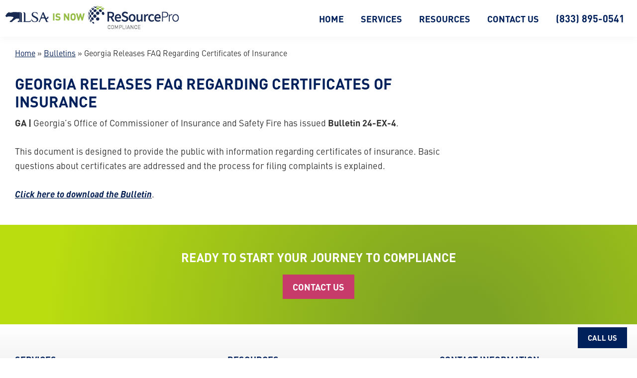

--- FILE ---
content_type: text/html; charset=UTF-8
request_url: https://www.ilsainc.com/bulletin/georgia-releases-faq-regarding-certificates-of-insurance/
body_size: 10130
content:
<!DOCTYPE html>
<html lang="en-US">
<head >
<meta charset="UTF-8" />
<meta name="viewport" content="width=device-width, initial-scale=1" />
<meta name='robots' content='index, follow, max-image-preview:large, max-snippet:-1, max-video-preview:-1' />
	<style>img:is([sizes="auto" i], [sizes^="auto," i]) { contain-intrinsic-size: 3000px 1500px }</style>
	
	<!-- This site is optimized with the Yoast SEO Premium plugin v22.8 (Yoast SEO v24.2) - https://yoast.com/wordpress/plugins/seo/ -->
	<title>Georgia Releases FAQ Regarding Certificates of Insurance - ReSource Pro Compliance | Insurance Licensing Services</title>
	<link rel="canonical" href="https://www.ilsainc.com/bulletin/georgia-releases-faq-regarding-certificates-of-insurance/" />
	<meta property="og:locale" content="en_US" />
	<meta property="og:type" content="article" />
	<meta property="og:title" content="Georgia Releases FAQ Regarding Certificates of Insurance" />
	<meta property="og:description" content="GA | Georgia&#8217;s Office of Commissioner of Insurance and Safety Fire has issued Bulletin 24-EX-4. This document is designed to provide the public with information regarding certificates of insurance. Basic questions about certificates are addressed and the process for filing complaints is explained. Click here to download the Bulletin." />
	<meta property="og:url" content="https://www.ilsainc.com/bulletin/georgia-releases-faq-regarding-certificates-of-insurance/" />
	<meta property="og:site_name" content="ReSource Pro Compliance | Insurance Licensing Services" />
	<meta property="article:modified_time" content="2024-04-29T15:16:56+00:00" />
	<meta name="twitter:card" content="summary_large_image" />
	<script type="application/ld+json" class="yoast-schema-graph">{"@context":"https://schema.org","@graph":[{"@type":"WebPage","@id":"https://www.ilsainc.com/bulletin/georgia-releases-faq-regarding-certificates-of-insurance/","url":"https://www.ilsainc.com/bulletin/georgia-releases-faq-regarding-certificates-of-insurance/","name":"Georgia Releases FAQ Regarding Certificates of Insurance - ReSource Pro Compliance | Insurance Licensing Services","isPartOf":{"@id":"https://www.ilsainc.com/#website"},"datePublished":"2024-03-14T15:08:15+00:00","dateModified":"2024-04-29T15:16:56+00:00","breadcrumb":{"@id":"https://www.ilsainc.com/bulletin/georgia-releases-faq-regarding-certificates-of-insurance/#breadcrumb"},"inLanguage":"en-US","potentialAction":[{"@type":"ReadAction","target":["https://www.ilsainc.com/bulletin/georgia-releases-faq-regarding-certificates-of-insurance/"]}]},{"@type":"BreadcrumbList","@id":"https://www.ilsainc.com/bulletin/georgia-releases-faq-regarding-certificates-of-insurance/#breadcrumb","itemListElement":[{"@type":"ListItem","position":1,"name":"Home","item":"https://www.ilsainc.com/"},{"@type":"ListItem","position":2,"name":"Bulletins","item":"https://www.ilsainc.com/bulletin/"},{"@type":"ListItem","position":3,"name":"Georgia Releases FAQ Regarding Certificates of Insurance"}]},{"@type":"WebSite","@id":"https://www.ilsainc.com/#website","url":"https://www.ilsainc.com/","name":"ReSource Pro Compliance | Insurance Licensing Services","description":"Insurance Licensing, Compliance, Surplus Lines and More...","publisher":{"@id":"https://www.ilsainc.com/#organization"},"potentialAction":[{"@type":"SearchAction","target":{"@type":"EntryPoint","urlTemplate":"https://www.ilsainc.com/?s={search_term_string}"},"query-input":{"@type":"PropertyValueSpecification","valueRequired":true,"valueName":"search_term_string"}}],"inLanguage":"en-US"},{"@type":"Organization","@id":"https://www.ilsainc.com/#organization","name":"ReSource Pro Compliance | Insurance Licensing Services","url":"https://www.ilsainc.com/","logo":{"@type":"ImageObject","inLanguage":"en-US","@id":"https://www.ilsainc.com/#/schema/logo/image/","url":"https://www.ilsainc.com/wp-content/uploads/2023/11/resourcepro-complaince-logo.png","contentUrl":"https://www.ilsainc.com/wp-content/uploads/2023/11/resourcepro-complaince-logo.png","width":350,"height":48,"caption":"ReSource Pro Compliance | Insurance Licensing Services"},"image":{"@id":"https://www.ilsainc.com/#/schema/logo/image/"}}]}</script>
	<!-- / Yoast SEO Premium plugin. -->


<link rel='dns-prefetch' href='//www.googletagmanager.com' />
<link rel='dns-prefetch' href='//fonts.googleapis.com' />
<link href='https://fonts.gstatic.com' crossorigin rel='preconnect' />
<link rel="alternate" type="application/rss+xml" title="ReSource Pro Compliance | Insurance Licensing Services &raquo; Feed" href="https://www.ilsainc.com/feed/" />
<link rel="alternate" type="application/rss+xml" title="ReSource Pro Compliance | Insurance Licensing Services &raquo; Comments Feed" href="https://www.ilsainc.com/comments/feed/" />
<script>
window._wpemojiSettings = {"baseUrl":"https:\/\/s.w.org\/images\/core\/emoji\/16.0.1\/72x72\/","ext":".png","svgUrl":"https:\/\/s.w.org\/images\/core\/emoji\/16.0.1\/svg\/","svgExt":".svg","source":{"concatemoji":"https:\/\/www.ilsainc.com\/wp-includes\/js\/wp-emoji-release.min.js?ver=6.8.3"}};
/*! This file is auto-generated */
!function(s,n){var o,i,e;function c(e){try{var t={supportTests:e,timestamp:(new Date).valueOf()};sessionStorage.setItem(o,JSON.stringify(t))}catch(e){}}function p(e,t,n){e.clearRect(0,0,e.canvas.width,e.canvas.height),e.fillText(t,0,0);var t=new Uint32Array(e.getImageData(0,0,e.canvas.width,e.canvas.height).data),a=(e.clearRect(0,0,e.canvas.width,e.canvas.height),e.fillText(n,0,0),new Uint32Array(e.getImageData(0,0,e.canvas.width,e.canvas.height).data));return t.every(function(e,t){return e===a[t]})}function u(e,t){e.clearRect(0,0,e.canvas.width,e.canvas.height),e.fillText(t,0,0);for(var n=e.getImageData(16,16,1,1),a=0;a<n.data.length;a++)if(0!==n.data[a])return!1;return!0}function f(e,t,n,a){switch(t){case"flag":return n(e,"\ud83c\udff3\ufe0f\u200d\u26a7\ufe0f","\ud83c\udff3\ufe0f\u200b\u26a7\ufe0f")?!1:!n(e,"\ud83c\udde8\ud83c\uddf6","\ud83c\udde8\u200b\ud83c\uddf6")&&!n(e,"\ud83c\udff4\udb40\udc67\udb40\udc62\udb40\udc65\udb40\udc6e\udb40\udc67\udb40\udc7f","\ud83c\udff4\u200b\udb40\udc67\u200b\udb40\udc62\u200b\udb40\udc65\u200b\udb40\udc6e\u200b\udb40\udc67\u200b\udb40\udc7f");case"emoji":return!a(e,"\ud83e\udedf")}return!1}function g(e,t,n,a){var r="undefined"!=typeof WorkerGlobalScope&&self instanceof WorkerGlobalScope?new OffscreenCanvas(300,150):s.createElement("canvas"),o=r.getContext("2d",{willReadFrequently:!0}),i=(o.textBaseline="top",o.font="600 32px Arial",{});return e.forEach(function(e){i[e]=t(o,e,n,a)}),i}function t(e){var t=s.createElement("script");t.src=e,t.defer=!0,s.head.appendChild(t)}"undefined"!=typeof Promise&&(o="wpEmojiSettingsSupports",i=["flag","emoji"],n.supports={everything:!0,everythingExceptFlag:!0},e=new Promise(function(e){s.addEventListener("DOMContentLoaded",e,{once:!0})}),new Promise(function(t){var n=function(){try{var e=JSON.parse(sessionStorage.getItem(o));if("object"==typeof e&&"number"==typeof e.timestamp&&(new Date).valueOf()<e.timestamp+604800&&"object"==typeof e.supportTests)return e.supportTests}catch(e){}return null}();if(!n){if("undefined"!=typeof Worker&&"undefined"!=typeof OffscreenCanvas&&"undefined"!=typeof URL&&URL.createObjectURL&&"undefined"!=typeof Blob)try{var e="postMessage("+g.toString()+"("+[JSON.stringify(i),f.toString(),p.toString(),u.toString()].join(",")+"));",a=new Blob([e],{type:"text/javascript"}),r=new Worker(URL.createObjectURL(a),{name:"wpTestEmojiSupports"});return void(r.onmessage=function(e){c(n=e.data),r.terminate(),t(n)})}catch(e){}c(n=g(i,f,p,u))}t(n)}).then(function(e){for(var t in e)n.supports[t]=e[t],n.supports.everything=n.supports.everything&&n.supports[t],"flag"!==t&&(n.supports.everythingExceptFlag=n.supports.everythingExceptFlag&&n.supports[t]);n.supports.everythingExceptFlag=n.supports.everythingExceptFlag&&!n.supports.flag,n.DOMReady=!1,n.readyCallback=function(){n.DOMReady=!0}}).then(function(){return e}).then(function(){var e;n.supports.everything||(n.readyCallback(),(e=n.source||{}).concatemoji?t(e.concatemoji):e.wpemoji&&e.twemoji&&(t(e.twemoji),t(e.wpemoji)))}))}((window,document),window._wpemojiSettings);
</script>
<link rel='stylesheet' id='genesis-blocks-style-css-css' href='https://www.ilsainc.com/wp-content/plugins/genesis-page-builder/vendor/genesis/blocks/dist/style-blocks.build.css?ver=1715290326' media='all' />
<link rel='stylesheet' id='genesis-sample-css' href='https://www.ilsainc.com/wp-content/themes/genesis-sample/style.css?ver=3.4.2' media='all' />
<style id='genesis-sample-inline-css'>


		a,
		.entry-title a:focus,
		.entry-title a:hover,
		.genesis-nav-menu a:focus,
		.genesis-nav-menu a:hover,
		.genesis-nav-menu .current-menu-item > a,
		.genesis-nav-menu .sub-menu .current-menu-item > a:focus,
		.genesis-nav-menu .sub-menu .current-menu-item > a:hover,
		.menu-toggle:focus,
		.menu-toggle:hover,
		.sub-menu-toggle:focus,
		.sub-menu-toggle:hover {
			color: #001d52;
		}

		

		button:focus,
		button:hover,
		input[type="button"]:focus,
		input[type="button"]:hover,
		input[type="reset"]:focus,
		input[type="reset"]:hover,
		input[type="submit"]:focus,
		input[type="submit"]:hover,
		input[type="reset"]:focus,
		input[type="reset"]:hover,
		input[type="submit"]:focus,
		input[type="submit"]:hover,
		.site-container div.wpforms-container-full .wpforms-form input[type="submit"]:focus,
		.site-container div.wpforms-container-full .wpforms-form input[type="submit"]:hover,
		.site-container div.wpforms-container-full .wpforms-form button[type="submit"]:focus,
		.site-container div.wpforms-container-full .wpforms-form button[type="submit"]:hover,
		.button:focus,
		.button:hover {
			background-color: #4c88df;
			color: #333333;
		}

		@media only screen and (min-width: 960px) {
			.genesis-nav-menu > .menu-highlight > a:hover,
			.genesis-nav-menu > .menu-highlight > a:focus,
			.genesis-nav-menu > .menu-highlight.current-menu-item > a {
				background-color: #4c88df;
				color: #333333;
			}
		}
		
		.wp-custom-logo .site-container .custom-logo-link {
			aspect-ratio: 350/48;
		}
		
		.wp-custom-logo .title-area {
			padding-top: 11px;
		}
		
</style>
<style id='wp-emoji-styles-inline-css'>

	img.wp-smiley, img.emoji {
		display: inline !important;
		border: none !important;
		box-shadow: none !important;
		height: 1em !important;
		width: 1em !important;
		margin: 0 0.07em !important;
		vertical-align: -0.1em !important;
		background: none !important;
		padding: 0 !important;
	}
</style>
<link rel='stylesheet' id='wp-block-library-css' href='https://www.ilsainc.com/wp-includes/css/dist/block-library/style.min.css?ver=6.8.3' media='all' />
<style id='classic-theme-styles-inline-css'>
/*! This file is auto-generated */
.wp-block-button__link{color:#fff;background-color:#32373c;border-radius:9999px;box-shadow:none;text-decoration:none;padding:calc(.667em + 2px) calc(1.333em + 2px);font-size:1.125em}.wp-block-file__button{background:#32373c;color:#fff;text-decoration:none}
</style>
<style id='global-styles-inline-css'>
:root{--wp--preset--aspect-ratio--square: 1;--wp--preset--aspect-ratio--4-3: 4/3;--wp--preset--aspect-ratio--3-4: 3/4;--wp--preset--aspect-ratio--3-2: 3/2;--wp--preset--aspect-ratio--2-3: 2/3;--wp--preset--aspect-ratio--16-9: 16/9;--wp--preset--aspect-ratio--9-16: 9/16;--wp--preset--color--black: #000000;--wp--preset--color--cyan-bluish-gray: #abb8c3;--wp--preset--color--white: #ffffff;--wp--preset--color--pale-pink: #f78da7;--wp--preset--color--vivid-red: #cf2e2e;--wp--preset--color--luminous-vivid-orange: #ff6900;--wp--preset--color--luminous-vivid-amber: #fcb900;--wp--preset--color--light-green-cyan: #7bdcb5;--wp--preset--color--vivid-green-cyan: #00d084;--wp--preset--color--pale-cyan-blue: #8ed1fc;--wp--preset--color--vivid-cyan-blue: #0693e3;--wp--preset--color--vivid-purple: #9b51e0;--wp--preset--color--theme-primary: #001d52;--wp--preset--color--theme-secondary: #4c88df;--wp--preset--gradient--vivid-cyan-blue-to-vivid-purple: linear-gradient(135deg,rgba(6,147,227,1) 0%,rgb(155,81,224) 100%);--wp--preset--gradient--light-green-cyan-to-vivid-green-cyan: linear-gradient(135deg,rgb(122,220,180) 0%,rgb(0,208,130) 100%);--wp--preset--gradient--luminous-vivid-amber-to-luminous-vivid-orange: linear-gradient(135deg,rgba(252,185,0,1) 0%,rgba(255,105,0,1) 100%);--wp--preset--gradient--luminous-vivid-orange-to-vivid-red: linear-gradient(135deg,rgba(255,105,0,1) 0%,rgb(207,46,46) 100%);--wp--preset--gradient--very-light-gray-to-cyan-bluish-gray: linear-gradient(135deg,rgb(238,238,238) 0%,rgb(169,184,195) 100%);--wp--preset--gradient--cool-to-warm-spectrum: linear-gradient(135deg,rgb(74,234,220) 0%,rgb(151,120,209) 20%,rgb(207,42,186) 40%,rgb(238,44,130) 60%,rgb(251,105,98) 80%,rgb(254,248,76) 100%);--wp--preset--gradient--blush-light-purple: linear-gradient(135deg,rgb(255,206,236) 0%,rgb(152,150,240) 100%);--wp--preset--gradient--blush-bordeaux: linear-gradient(135deg,rgb(254,205,165) 0%,rgb(254,45,45) 50%,rgb(107,0,62) 100%);--wp--preset--gradient--luminous-dusk: linear-gradient(135deg,rgb(255,203,112) 0%,rgb(199,81,192) 50%,rgb(65,88,208) 100%);--wp--preset--gradient--pale-ocean: linear-gradient(135deg,rgb(255,245,203) 0%,rgb(182,227,212) 50%,rgb(51,167,181) 100%);--wp--preset--gradient--electric-grass: linear-gradient(135deg,rgb(202,248,128) 0%,rgb(113,206,126) 100%);--wp--preset--gradient--midnight: linear-gradient(135deg,rgb(2,3,129) 0%,rgb(40,116,252) 100%);--wp--preset--font-size--small: 12px;--wp--preset--font-size--medium: 20px;--wp--preset--font-size--large: 20px;--wp--preset--font-size--x-large: 42px;--wp--preset--font-size--normal: 18px;--wp--preset--font-size--larger: 24px;--wp--preset--spacing--20: 0.44rem;--wp--preset--spacing--30: 0.67rem;--wp--preset--spacing--40: 1rem;--wp--preset--spacing--50: 1.5rem;--wp--preset--spacing--60: 2.25rem;--wp--preset--spacing--70: 3.38rem;--wp--preset--spacing--80: 5.06rem;--wp--preset--shadow--natural: 6px 6px 9px rgba(0, 0, 0, 0.2);--wp--preset--shadow--deep: 12px 12px 50px rgba(0, 0, 0, 0.4);--wp--preset--shadow--sharp: 6px 6px 0px rgba(0, 0, 0, 0.2);--wp--preset--shadow--outlined: 6px 6px 0px -3px rgba(255, 255, 255, 1), 6px 6px rgba(0, 0, 0, 1);--wp--preset--shadow--crisp: 6px 6px 0px rgba(0, 0, 0, 1);}:where(.is-layout-flex){gap: 0.5em;}:where(.is-layout-grid){gap: 0.5em;}body .is-layout-flex{display: flex;}.is-layout-flex{flex-wrap: wrap;align-items: center;}.is-layout-flex > :is(*, div){margin: 0;}body .is-layout-grid{display: grid;}.is-layout-grid > :is(*, div){margin: 0;}:where(.wp-block-columns.is-layout-flex){gap: 2em;}:where(.wp-block-columns.is-layout-grid){gap: 2em;}:where(.wp-block-post-template.is-layout-flex){gap: 1.25em;}:where(.wp-block-post-template.is-layout-grid){gap: 1.25em;}.has-black-color{color: var(--wp--preset--color--black) !important;}.has-cyan-bluish-gray-color{color: var(--wp--preset--color--cyan-bluish-gray) !important;}.has-white-color{color: var(--wp--preset--color--white) !important;}.has-pale-pink-color{color: var(--wp--preset--color--pale-pink) !important;}.has-vivid-red-color{color: var(--wp--preset--color--vivid-red) !important;}.has-luminous-vivid-orange-color{color: var(--wp--preset--color--luminous-vivid-orange) !important;}.has-luminous-vivid-amber-color{color: var(--wp--preset--color--luminous-vivid-amber) !important;}.has-light-green-cyan-color{color: var(--wp--preset--color--light-green-cyan) !important;}.has-vivid-green-cyan-color{color: var(--wp--preset--color--vivid-green-cyan) !important;}.has-pale-cyan-blue-color{color: var(--wp--preset--color--pale-cyan-blue) !important;}.has-vivid-cyan-blue-color{color: var(--wp--preset--color--vivid-cyan-blue) !important;}.has-vivid-purple-color{color: var(--wp--preset--color--vivid-purple) !important;}.has-black-background-color{background-color: var(--wp--preset--color--black) !important;}.has-cyan-bluish-gray-background-color{background-color: var(--wp--preset--color--cyan-bluish-gray) !important;}.has-white-background-color{background-color: var(--wp--preset--color--white) !important;}.has-pale-pink-background-color{background-color: var(--wp--preset--color--pale-pink) !important;}.has-vivid-red-background-color{background-color: var(--wp--preset--color--vivid-red) !important;}.has-luminous-vivid-orange-background-color{background-color: var(--wp--preset--color--luminous-vivid-orange) !important;}.has-luminous-vivid-amber-background-color{background-color: var(--wp--preset--color--luminous-vivid-amber) !important;}.has-light-green-cyan-background-color{background-color: var(--wp--preset--color--light-green-cyan) !important;}.has-vivid-green-cyan-background-color{background-color: var(--wp--preset--color--vivid-green-cyan) !important;}.has-pale-cyan-blue-background-color{background-color: var(--wp--preset--color--pale-cyan-blue) !important;}.has-vivid-cyan-blue-background-color{background-color: var(--wp--preset--color--vivid-cyan-blue) !important;}.has-vivid-purple-background-color{background-color: var(--wp--preset--color--vivid-purple) !important;}.has-black-border-color{border-color: var(--wp--preset--color--black) !important;}.has-cyan-bluish-gray-border-color{border-color: var(--wp--preset--color--cyan-bluish-gray) !important;}.has-white-border-color{border-color: var(--wp--preset--color--white) !important;}.has-pale-pink-border-color{border-color: var(--wp--preset--color--pale-pink) !important;}.has-vivid-red-border-color{border-color: var(--wp--preset--color--vivid-red) !important;}.has-luminous-vivid-orange-border-color{border-color: var(--wp--preset--color--luminous-vivid-orange) !important;}.has-luminous-vivid-amber-border-color{border-color: var(--wp--preset--color--luminous-vivid-amber) !important;}.has-light-green-cyan-border-color{border-color: var(--wp--preset--color--light-green-cyan) !important;}.has-vivid-green-cyan-border-color{border-color: var(--wp--preset--color--vivid-green-cyan) !important;}.has-pale-cyan-blue-border-color{border-color: var(--wp--preset--color--pale-cyan-blue) !important;}.has-vivid-cyan-blue-border-color{border-color: var(--wp--preset--color--vivid-cyan-blue) !important;}.has-vivid-purple-border-color{border-color: var(--wp--preset--color--vivid-purple) !important;}.has-vivid-cyan-blue-to-vivid-purple-gradient-background{background: var(--wp--preset--gradient--vivid-cyan-blue-to-vivid-purple) !important;}.has-light-green-cyan-to-vivid-green-cyan-gradient-background{background: var(--wp--preset--gradient--light-green-cyan-to-vivid-green-cyan) !important;}.has-luminous-vivid-amber-to-luminous-vivid-orange-gradient-background{background: var(--wp--preset--gradient--luminous-vivid-amber-to-luminous-vivid-orange) !important;}.has-luminous-vivid-orange-to-vivid-red-gradient-background{background: var(--wp--preset--gradient--luminous-vivid-orange-to-vivid-red) !important;}.has-very-light-gray-to-cyan-bluish-gray-gradient-background{background: var(--wp--preset--gradient--very-light-gray-to-cyan-bluish-gray) !important;}.has-cool-to-warm-spectrum-gradient-background{background: var(--wp--preset--gradient--cool-to-warm-spectrum) !important;}.has-blush-light-purple-gradient-background{background: var(--wp--preset--gradient--blush-light-purple) !important;}.has-blush-bordeaux-gradient-background{background: var(--wp--preset--gradient--blush-bordeaux) !important;}.has-luminous-dusk-gradient-background{background: var(--wp--preset--gradient--luminous-dusk) !important;}.has-pale-ocean-gradient-background{background: var(--wp--preset--gradient--pale-ocean) !important;}.has-electric-grass-gradient-background{background: var(--wp--preset--gradient--electric-grass) !important;}.has-midnight-gradient-background{background: var(--wp--preset--gradient--midnight) !important;}.has-small-font-size{font-size: var(--wp--preset--font-size--small) !important;}.has-medium-font-size{font-size: var(--wp--preset--font-size--medium) !important;}.has-large-font-size{font-size: var(--wp--preset--font-size--large) !important;}.has-x-large-font-size{font-size: var(--wp--preset--font-size--x-large) !important;}
:where(.wp-block-post-template.is-layout-flex){gap: 1.25em;}:where(.wp-block-post-template.is-layout-grid){gap: 1.25em;}
:where(.wp-block-columns.is-layout-flex){gap: 2em;}:where(.wp-block-columns.is-layout-grid){gap: 2em;}
:root :where(.wp-block-pullquote){font-size: 1.5em;line-height: 1.6;}
</style>
<link rel='stylesheet' id='genesis-page-builder-frontend-styles-css' href='https://www.ilsainc.com/wp-content/plugins/genesis-page-builder/build/style-blocks.css?ver=1715290326' media='all' />
<link rel='stylesheet' id='search-filter-plugin-styles-css' href='https://www.ilsainc.com/wp-content/plugins/search-filter-pro/public/assets/css/search-filter.min.css?ver=2.5.16' media='all' />
<link rel='stylesheet' id='genesis-sample-fonts-css' href='https://fonts.googleapis.com/css?family=Source+Sans+Pro:400,400i,600,700&#038;display=swap' media='all' />
<link rel='stylesheet' id='dashicons-css' href='https://www.ilsainc.com/wp-includes/css/dashicons.min.css?ver=6.8.3' media='all' />
<link rel='stylesheet' id='genesis-sample-gutenberg-css' href='https://www.ilsainc.com/wp-content/themes/genesis-sample/lib/gutenberg/front-end.css?ver=3.4.2' media='all' />
<style id='genesis-sample-gutenberg-inline-css'>
.gb-block-post-grid .gb-post-grid-items h2 a:hover {
	color: #001d52;
}

.site-container .wp-block-button .wp-block-button__link {
	background-color: #001d52;
}

.wp-block-button .wp-block-button__link:not(.has-background),
.wp-block-button .wp-block-button__link:not(.has-background):focus,
.wp-block-button .wp-block-button__link:not(.has-background):hover {
	color: #ffffff;
}

.site-container .wp-block-button.is-style-outline .wp-block-button__link {
	color: #001d52;
}

.site-container .wp-block-button.is-style-outline .wp-block-button__link:focus,
.site-container .wp-block-button.is-style-outline .wp-block-button__link:hover {
	color: #234075;
}		.site-container .has-small-font-size {
			font-size: 12px;
		}		.site-container .has-normal-font-size {
			font-size: 18px;
		}		.site-container .has-large-font-size {
			font-size: 20px;
		}		.site-container .has-larger-font-size {
			font-size: 24px;
		}		.site-container .has-theme-primary-color,
		.site-container .wp-block-button .wp-block-button__link.has-theme-primary-color,
		.site-container .wp-block-button.is-style-outline .wp-block-button__link.has-theme-primary-color {
			color: #001d52;
		}

		.site-container .has-theme-primary-background-color,
		.site-container .wp-block-button .wp-block-button__link.has-theme-primary-background-color,
		.site-container .wp-block-pullquote.is-style-solid-color.has-theme-primary-background-color {
			background-color: #001d52;
		}		.site-container .has-theme-secondary-color,
		.site-container .wp-block-button .wp-block-button__link.has-theme-secondary-color,
		.site-container .wp-block-button.is-style-outline .wp-block-button__link.has-theme-secondary-color {
			color: #4c88df;
		}

		.site-container .has-theme-secondary-background-color,
		.site-container .wp-block-button .wp-block-button__link.has-theme-secondary-background-color,
		.site-container .wp-block-pullquote.is-style-solid-color.has-theme-secondary-background-color {
			background-color: #4c88df;
		}
</style>
<script src="https://www.ilsainc.com/wp-includes/js/jquery/jquery.min.js?ver=3.7.1" id="jquery-core-js"></script>
<script src="https://www.ilsainc.com/wp-includes/js/jquery/jquery-migrate.min.js?ver=3.4.1" id="jquery-migrate-js"></script>
<script id="search-filter-plugin-build-js-extra">
var SF_LDATA = {"ajax_url":"https:\/\/www.ilsainc.com\/wp-admin\/admin-ajax.php","home_url":"https:\/\/www.ilsainc.com\/","extensions":[]};
</script>
<script src="https://www.ilsainc.com/wp-content/plugins/search-filter-pro/public/assets/js/search-filter-build.min.js?ver=2.5.16" id="search-filter-plugin-build-js"></script>
<script src="https://www.ilsainc.com/wp-content/plugins/search-filter-pro/public/assets/js/chosen.jquery.min.js?ver=2.5.16" id="search-filter-plugin-chosen-js"></script>

<!-- Google tag (gtag.js) snippet added by Site Kit -->

<!-- Google Analytics snippet added by Site Kit -->
<script src="https://www.googletagmanager.com/gtag/js?id=G-ZRDKBW82JX" id="google_gtagjs-js" async></script>
<script id="google_gtagjs-js-after">
window.dataLayer = window.dataLayer || [];function gtag(){dataLayer.push(arguments);}
gtag("set","linker",{"domains":["www.ilsainc.com"]});
gtag("js", new Date());
gtag("set", "developer_id.dZTNiMT", true);
gtag("config", "G-ZRDKBW82JX");
</script>

<!-- End Google tag (gtag.js) snippet added by Site Kit -->
<link rel="https://api.w.org/" href="https://www.ilsainc.com/wp-json/" /><link rel="alternate" title="JSON" type="application/json" href="https://www.ilsainc.com/wp-json/wp/v2/bulletin/19788" /><link rel="EditURI" type="application/rsd+xml" title="RSD" href="https://www.ilsainc.com/xmlrpc.php?rsd" />
<link rel='shortlink' href='https://www.ilsainc.com/?p=19788' />
<link rel="alternate" title="oEmbed (JSON)" type="application/json+oembed" href="https://www.ilsainc.com/wp-json/oembed/1.0/embed?url=https%3A%2F%2Fwww.ilsainc.com%2Fbulletin%2Fgeorgia-releases-faq-regarding-certificates-of-insurance%2F" />
<link rel="alternate" title="oEmbed (XML)" type="text/xml+oembed" href="https://www.ilsainc.com/wp-json/oembed/1.0/embed?url=https%3A%2F%2Fwww.ilsainc.com%2Fbulletin%2Fgeorgia-releases-faq-regarding-certificates-of-insurance%2F&#038;format=xml" />
<meta name="generator" content="Site Kit by Google 1.140.0" /><!-- Google Tag Manager -->
<script>(function(w,d,s,l,i){w[l]=w[l]||[];w[l].push({'gtm.start':
new Date().getTime(),event:'gtm.js'});var f=d.getElementsByTagName(s)[0],
j=d.createElement(s),dl=l!='dataLayer'?'&l='+l:'';j.async=true;j.src=
'https://www.googletagmanager.com/gtm.js?id='+i+dl;f.parentNode.insertBefore(j,f);
})(window,document,'script','dataLayer','GTM-M8T9Q9H');</script>
<!-- End Google Tag Manager --><link rel="icon" href="https://www.ilsainc.com/wp-content/uploads/2023/11/cropped-rpc-favicon-32x32.png" sizes="32x32" />
<link rel="icon" href="https://www.ilsainc.com/wp-content/uploads/2023/11/cropped-rpc-favicon-192x192.png" sizes="192x192" />
<link rel="apple-touch-icon" href="https://www.ilsainc.com/wp-content/uploads/2023/11/cropped-rpc-favicon-180x180.png" />
<meta name="msapplication-TileImage" content="https://www.ilsainc.com/wp-content/uploads/2023/11/cropped-rpc-favicon-270x270.png" />
		<style id="wp-custom-css">
			.toll a {
    font-weight: 900;
	font-size: 20px;
}
		</style>
		</head>
<body class="wp-singular bulletin-template-default single single-bulletin postid-19788 single-format-standard wp-custom-logo wp-embed-responsive wp-theme-genesis wp-child-theme-genesis-sample header-full-width content-sidebar genesis-breadcrumbs-visible genesis-footer-widgets-visible no-js first-block-core-paragraph">	<script>
	//<![CDATA[
	(function(){
		var c = document.body.classList;
		c.remove( 'no-js' );
		c.add( 'js' );
	})();
	//]]>
	</script>
	<div class="site-container"><ul class="genesis-skip-link"><li><a href="#genesis-nav-primary" class="screen-reader-shortcut"> Skip to primary navigation</a></li><li><a href="#genesis-content" class="screen-reader-shortcut"> Skip to main content</a></li><li><a href="#genesis-sidebar-primary" class="screen-reader-shortcut"> Skip to primary sidebar</a></li><li><a href="#genesis-footer-widgets" class="screen-reader-shortcut"> Skip to footer</a></li></ul><header class="site-header"><div class="wrap"><div class="title-area"><a href="https://www.ilsainc.com/" class="custom-logo-link" rel="home"><img width="350" height="48" src="https://www.ilsainc.com/wp-content/uploads/2023/11/resourcepro-complaince-logo.png" class="custom-logo" alt="ReSource Pro Compliance | Insurance Licensing Services" decoding="async" srcset="https://www.ilsainc.com/wp-content/uploads/2023/11/resourcepro-complaince-logo.png 350w, https://www.ilsainc.com/wp-content/uploads/2023/11/resourcepro-complaince-logo-300x41.png 300w" sizes="(max-width: 350px) 100vw, 350px" /></a><p class="site-title">ReSource Pro Compliance | Insurance Licensing Services</p><p class="site-description">Insurance Licensing, Compliance, Surplus Lines and More...</p></div><nav class="nav-primary" aria-label="Main" id="genesis-nav-primary"><div class="wrap"><ul id="menu-header-menu" class="menu genesis-nav-menu menu-primary js-superfish"><li id="menu-item-18301" class="menu-item menu-item-type-post_type menu-item-object-page menu-item-home menu-item-18301"><a href="https://www.ilsainc.com/"><span >Home</span></a></li>
<li id="menu-item-18020" class="menu-item menu-item-type-post_type menu-item-object-page menu-item-has-children menu-item-18020"><a href="https://www.ilsainc.com/services/"><span >Services</span></a>
<ul class="sub-menu">
	<li id="menu-item-17991" class="menu-item menu-item-type-post_type menu-item-object-page menu-item-has-children menu-item-17991"><a href="https://www.ilsainc.com/services/insurance-licensing/"><span >Insurance Licensing</span></a>
	<ul class="sub-menu">
		<li id="menu-item-19163" class="menu-item menu-item-type-post_type menu-item-object-page menu-item-19163"><a href="https://www.ilsainc.com/services/insurance-licensing/initial-licensing/"><span >Initial Licensing</span></a></li>
		<li id="menu-item-17993" class="menu-item menu-item-type-post_type menu-item-object-page menu-item-17993"><a href="https://www.ilsainc.com/services/insurance-licensing/affiliations/"><span >Affiliations &#038; Appointments</span></a></li>
		<li id="menu-item-17992" class="menu-item menu-item-type-post_type menu-item-object-page menu-item-17992"><a href="https://www.ilsainc.com/services/insurance-licensing/license-renewals/"><span >License Renewals</span></a></li>
		<li id="menu-item-19161" class="menu-item menu-item-type-post_type menu-item-object-page menu-item-19161"><a href="https://www.ilsainc.com/services/insurance-licensing/change-tracking-notifications/"><span >Change Tracking &#038; Notifications</span></a></li>
		<li id="menu-item-19162" class="menu-item menu-item-type-post_type menu-item-object-page menu-item-19162"><a href="https://www.ilsainc.com/services/insurance-licensing/license-cancellations/"><span >License Cancellations</span></a></li>
	</ul>
</li>
	<li id="menu-item-17985" class="menu-item menu-item-type-post_type menu-item-object-page menu-item-has-children menu-item-17985"><a href="https://www.ilsainc.com/services/corporate-compliance/"><span >Corporate Compliance</span></a>
	<ul class="sub-menu">
		<li id="menu-item-17987" class="menu-item menu-item-type-post_type menu-item-object-page menu-item-17987"><a href="https://www.ilsainc.com/services/corporate-compliance/business-registrations/"><span >Business Registrations</span></a></li>
		<li id="menu-item-19141" class="menu-item menu-item-type-post_type menu-item-object-page menu-item-19141"><a href="https://www.ilsainc.com/services/corporate-compliance/registered-agent-services/"><span >Registered Agent Services</span></a></li>
		<li id="menu-item-19142" class="menu-item menu-item-type-post_type menu-item-object-page menu-item-19142"><a href="https://www.ilsainc.com/services/corporate-compliance/name-approvals-dba-registrations/"><span >Name Approvals and DBA Registrations</span></a></li>
		<li id="menu-item-17988" class="menu-item menu-item-type-post_type menu-item-object-page menu-item-17988"><a href="https://www.ilsainc.com/services/corporate-compliance/annual-returns-biennial-returns/"><span >Annual / Biennial Returns</span></a></li>
		<li id="menu-item-17986" class="menu-item menu-item-type-post_type menu-item-object-page menu-item-17986"><a href="https://www.ilsainc.com/services/corporate-compliance/foreign-corporation-tax-filings/"><span >Franchise / Foreign Corporation Tax Filings</span></a></li>
	</ul>
</li>
	<li id="menu-item-17989" class="menu-item menu-item-type-post_type menu-item-object-page menu-item-has-children menu-item-17989"><a href="https://www.ilsainc.com/services/surplus-lines-tax-filings/"><span >Surplus Lines Tax Filings</span></a>
	<ul class="sub-menu">
		<li id="menu-item-19164" class="menu-item menu-item-type-post_type menu-item-object-page menu-item-19164"><a href="https://www.ilsainc.com/services/surplus-lines-tax-filings/surplus-lines-calculator-and-tax-tool/"><span >Surplus Lines Calculator and Tax Tool</span></a></li>
		<li id="menu-item-19165" class="menu-item menu-item-type-post_type menu-item-object-page menu-item-19165"><a href="https://www.ilsainc.com/services/surplus-lines-tax-filings/surplus-lines-industry-connection/"><span >Surplus Lines Industry Connection</span></a></li>
		<li id="menu-item-19166" class="menu-item menu-item-type-post_type menu-item-object-page menu-item-19166"><a href="https://www.ilsainc.com/services/surplus-lines-tax-filings/policy-filings/"><span >Policy Filings</span></a></li>
		<li id="menu-item-19167" class="menu-item menu-item-type-post_type menu-item-object-page menu-item-19167"><a href="https://www.ilsainc.com/services/surplus-lines-tax-filings/premium-tax-reports/"><span >Premium Tax and Zero Reports</span></a></li>
	</ul>
</li>
	<li id="menu-item-17994" class="menu-item menu-item-type-post_type menu-item-object-page menu-item-has-children menu-item-17994"><a href="https://www.ilsainc.com/services/compliance-reviews/"><span >Compliance Reviews</span></a>
	<ul class="sub-menu">
		<li id="menu-item-19168" class="menu-item menu-item-type-post_type menu-item-object-page menu-item-19168"><a href="https://www.ilsainc.com/services/compliance-reviews/mergers-acquisitions-support/"><span >Mergers and Acquisitions Support</span></a></li>
	</ul>
</li>
</ul>
</li>
<li id="menu-item-19115" class="menu-item menu-item-type-custom menu-item-object-custom menu-item-has-children menu-item-19115"><a href="#"><span >Resources</span></a>
<ul class="sub-menu">
	<li id="menu-item-18248" class="menu-item menu-item-type-post_type_archive menu-item-object-regulator menu-item-18248"><a href="https://www.ilsainc.com/regulator/"><span >State Regulators</span></a></li>
	<li id="menu-item-18249" class="menu-item menu-item-type-post_type_archive menu-item-object-bulletin menu-item-18249"><a href="https://www.ilsainc.com/bulletin/"><span >Bulletins</span></a></li>
	<li id="menu-item-18250" class="menu-item menu-item-type-post_type_archive menu-item-object-press-release menu-item-18250"><a href="https://www.ilsainc.com/press-release/"><span >Press Releases</span></a></li>
	<li id="menu-item-19116" class="menu-item menu-item-type-post_type menu-item-object-page menu-item-19116"><a href="https://www.ilsainc.com/compliance-terminology/"><span >Compliance Terminology</span></a></li>
</ul>
</li>
<li id="menu-item-17996" class="menu-item menu-item-type-post_type menu-item-object-page menu-item-17996"><a href="https://www.ilsainc.com/contact-us/"><span >Contact Us</span></a></li>
<li id="menu-item-19913" class="toll menu-item menu-item-type-custom menu-item-object-custom menu-item-19913"><a href="tel:+8338950541"><span >(833) 895-0541</span></a></li>
</ul></div></nav></div></header><div class="site-inner"><div class="content-sidebar-wrap"><main class="content" id="genesis-content"><div class="breadcrumb"><span><span><a href="https://www.ilsainc.com/">Home</a></span> » <span><a href="https://www.ilsainc.com/bulletin/">Bulletins</a></span> » <span class="breadcrumb_last" aria-current="page">Georgia Releases FAQ Regarding Certificates of Insurance</span></span></div><article class="post-19788 bulletin type-bulletin status-publish format-standard department-department-of-insurance state-georgia entry" aria-label="Georgia Releases FAQ Regarding Certificates of Insurance"><header class="entry-header"><h1 class="entry-title">Georgia Releases FAQ Regarding Certificates of Insurance</h1>
</header><div class="entry-content">
<p><strong>GA | </strong>Georgia&#8217;s Office of Commissioner of Insurance and Safety Fire has issued <strong>Bulletin  24-EX-4</strong>.</p>



<p>This document is designed to provide the public with information regarding certificates of insurance. Basic questions about certificates are addressed and the process for filing complaints is explained.</p>



<p><strong><em><a href="https://oci.georgia.gov/document/bulletin/bulletin-24-ex-4-frequently-asked-questions-regarding-certificates-insurance/download" target="_blank" rel="noreferrer noopener">Click here to download the Bulletin</a></em></strong>.</p>
</div><footer class="entry-footer"></footer></article></main><aside class="sidebar sidebar-primary widget-area" role="complementary" aria-label="Primary Sidebar" id="genesis-sidebar-primary"><h2 class="genesis-sidebar-title screen-reader-text">Primary Sidebar</h2></aside></div></div><div class="cta-above-footer-wrapper"><div class="site-inner"><h3>Ready to Start Your Journey To Compliance</h3><a href="/contact-us" class="cta-button">Contact Us</a></div></div><div class="footer-widgets" id="genesis-footer-widgets"><h2 class="genesis-sidebar-title screen-reader-text">Footer</h2><div class="wrap"><div class="widget-area footer-widgets-1 footer-widget-area"><section id="nav_menu-4" class="widget widget_nav_menu"><div class="widget-wrap"><h3 class="widgettitle widget-title">Services</h3>
<nav class="menu-service-footer-container" aria-label="Services"><ul id="menu-service-footer" class="menu"><li id="menu-item-18293" class="menu-item menu-item-type-post_type menu-item-object-page menu-item-has-children menu-item-18293"><a href="https://www.ilsainc.com/services/insurance-licensing/">Insurance Licensing</a>
<ul class="sub-menu">
	<li id="menu-item-18295" class="menu-item menu-item-type-post_type menu-item-object-page menu-item-18295"><a href="https://www.ilsainc.com/services/insurance-licensing/initial-licensing/">Initial Licensing</a></li>
	<li id="menu-item-18297" class="menu-item menu-item-type-post_type menu-item-object-page menu-item-18297"><a href="https://www.ilsainc.com/services/insurance-licensing/affiliations/">Affiliations &#038; Appointments</a></li>
	<li id="menu-item-18296" class="menu-item menu-item-type-post_type menu-item-object-page menu-item-18296"><a href="https://www.ilsainc.com/services/insurance-licensing/license-renewals/">License Renewals</a></li>
	<li id="menu-item-19256" class="menu-item menu-item-type-post_type menu-item-object-page menu-item-19256"><a href="https://www.ilsainc.com/services/insurance-licensing/change-tracking-notifications/">Change Tracking &#038; Notifications</a></li>
	<li id="menu-item-19258" class="menu-item menu-item-type-post_type menu-item-object-page menu-item-19258"><a href="https://www.ilsainc.com/services/insurance-licensing/license-cancellations/">License Cancellations</a></li>
</ul>
</li>
<li id="menu-item-18289" class="menu-item menu-item-type-post_type menu-item-object-page menu-item-has-children menu-item-18289"><a href="https://www.ilsainc.com/services/corporate-compliance/">Corporate Compliance</a>
<ul class="sub-menu">
	<li id="menu-item-18290" class="menu-item menu-item-type-post_type menu-item-object-page menu-item-18290"><a href="https://www.ilsainc.com/services/corporate-compliance/business-registrations/">Business Registrations</a></li>
	<li id="menu-item-19259" class="menu-item menu-item-type-post_type menu-item-object-page menu-item-19259"><a href="https://www.ilsainc.com/services/corporate-compliance/registered-agent-services/">Registered Agent Services</a></li>
	<li id="menu-item-19260" class="menu-item menu-item-type-post_type menu-item-object-page menu-item-19260"><a href="https://www.ilsainc.com/services/corporate-compliance/name-approvals-dba-registrations/">Name Approvals and DBA Registrations</a></li>
	<li id="menu-item-18292" class="menu-item menu-item-type-post_type menu-item-object-page menu-item-18292"><a href="https://www.ilsainc.com/services/corporate-compliance/annual-returns-biennial-returns/">Annual / Biennial Returns</a></li>
	<li id="menu-item-18291" class="menu-item menu-item-type-post_type menu-item-object-page menu-item-18291"><a href="https://www.ilsainc.com/services/corporate-compliance/foreign-corporation-tax-filings/">Franchise / Foreign Corporation Tax Filings</a></li>
</ul>
</li>
<li id="menu-item-18298" class="menu-item menu-item-type-post_type menu-item-object-page menu-item-has-children menu-item-18298"><a href="https://www.ilsainc.com/services/surplus-lines-tax-filings/">Surplus Lines Tax Filings</a>
<ul class="sub-menu">
	<li id="menu-item-19261" class="menu-item menu-item-type-post_type menu-item-object-page menu-item-19261"><a href="https://www.ilsainc.com/services/surplus-lines-tax-filings/surplus-lines-calculator-and-tax-tool/">Surplus Lines Calculator and Tax Tool</a></li>
	<li id="menu-item-19262" class="menu-item menu-item-type-post_type menu-item-object-page menu-item-19262"><a href="https://www.ilsainc.com/services/surplus-lines-tax-filings/surplus-lines-industry-connection/">Surplus Lines Industry Connection</a></li>
	<li id="menu-item-19263" class="menu-item menu-item-type-post_type menu-item-object-page menu-item-19263"><a href="https://www.ilsainc.com/services/surplus-lines-tax-filings/policy-filings/">Policy Filings</a></li>
	<li id="menu-item-19264" class="menu-item menu-item-type-post_type menu-item-object-page menu-item-19264"><a href="https://www.ilsainc.com/services/surplus-lines-tax-filings/premium-tax-reports/">Premium Tax and Zero Reports</a></li>
</ul>
</li>
<li id="menu-item-18300" class="menu-item menu-item-type-post_type menu-item-object-page menu-item-has-children menu-item-18300"><a href="https://www.ilsainc.com/services/compliance-reviews/">Compliance Reviews</a>
<ul class="sub-menu">
	<li id="menu-item-19265" class="menu-item menu-item-type-post_type menu-item-object-page menu-item-19265"><a href="https://www.ilsainc.com/services/compliance-reviews/mergers-acquisitions-support/">Mergers and Acquisitions Support</a></li>
</ul>
</li>
</ul></nav></div></section>
</div><div class="widget-area footer-widgets-2 footer-widget-area"><section id="nav_menu-3" class="widget widget_nav_menu"><div class="widget-wrap"><h3 class="widgettitle widget-title">Resources</h3>
<nav class="menu-regulatory-menu-container" aria-label="Resources"><ul id="menu-regulatory-menu" class="menu"><li id="menu-item-18353" class="menu-item menu-item-type-post_type_archive menu-item-object-bulletin menu-item-18353"><a href="https://www.ilsainc.com/bulletin/">Bulletins</a></li>
<li id="menu-item-18354" class="menu-item menu-item-type-post_type_archive menu-item-object-press-release menu-item-18354"><a href="https://www.ilsainc.com/press-release/">Press Releases</a></li>
<li id="menu-item-18355" class="menu-item menu-item-type-post_type_archive menu-item-object-regulator menu-item-18355"><a href="https://www.ilsainc.com/regulator/">Regulators</a></li>
<li id="menu-item-19334" class="menu-item menu-item-type-post_type menu-item-object-page menu-item-19334"><a href="https://www.ilsainc.com/compliance-terminology/">Compliance Terminology</a></li>
</ul></nav></div></section>
</div><div class="widget-area footer-widgets-3 footer-widget-area"><section id="text-5" class="widget widget_text"><div class="widget-wrap"><h3 class="widgettitle widget-title">Contact Information</h3>
			<div class="textwidget"><div>111 North Railroad Street<br />
Groesbeck, TX76642</div>
<div>833-895-0541</div>
<div>254-729-8002</div>
<div>compliance@resourcepro.com</div>
</div>
		</div></section>
</div></div></div><footer class="site-footer"><div class="call-button"><a href="tel:8338950541">Call Us</a></div><p>Copyright &#x000A9;&nbsp;2025 ReSource Pro, LLC. All rights reserved</p></footer></div><script type="speculationrules">
{"prefetch":[{"source":"document","where":{"and":[{"href_matches":"\/*"},{"not":{"href_matches":["\/wp-*.php","\/wp-admin\/*","\/wp-content\/uploads\/*","\/wp-content\/*","\/wp-content\/plugins\/*","\/wp-content\/themes\/genesis-sample\/*","\/wp-content\/themes\/genesis\/*","\/*\\?(.+)"]}},{"not":{"selector_matches":"a[rel~=\"nofollow\"]"}},{"not":{"selector_matches":".no-prefetch, .no-prefetch a"}}]},"eagerness":"conservative"}]}
</script>
	<script type="text/javascript">
		function genesisBlocksShare( url, title, w, h ){
			var left = ( window.innerWidth / 2 )-( w / 2 );
			var top  = ( window.innerHeight / 2 )-( h / 2 );
			return window.open(url, title, 'toolbar=no, location=no, directories=no, status=no, menubar=no, scrollbars=no, resizable=no, copyhistory=no, width=600, height=600, top='+top+', left='+left);
		}
	</script>
	<!-- Google Tag Manager (noscript) -->
<noscript><iframe src="https://www.googletagmanager.com/ns.html?id=GTM-M8T9Q9H"
height="0" width="0" style="display:none;visibility:hidden"></iframe></noscript>
<!-- End Google Tag Manager (noscript) --><script src="https://www.ilsainc.com/wp-includes/js/jquery/ui/core.min.js?ver=1.13.3" id="jquery-ui-core-js"></script>
<script src="https://www.ilsainc.com/wp-includes/js/jquery/ui/datepicker.min.js?ver=1.13.3" id="jquery-ui-datepicker-js"></script>
<script id="jquery-ui-datepicker-js-after">
jQuery(function(jQuery){jQuery.datepicker.setDefaults({"closeText":"Close","currentText":"Today","monthNames":["January","February","March","April","May","June","July","August","September","October","November","December"],"monthNamesShort":["Jan","Feb","Mar","Apr","May","Jun","Jul","Aug","Sep","Oct","Nov","Dec"],"nextText":"Next","prevText":"Previous","dayNames":["Sunday","Monday","Tuesday","Wednesday","Thursday","Friday","Saturday"],"dayNamesShort":["Sun","Mon","Tue","Wed","Thu","Fri","Sat"],"dayNamesMin":["S","M","T","W","T","F","S"],"dateFormat":"MM d, yy","firstDay":1,"isRTL":false});});
</script>
<script src="https://www.ilsainc.com/wp-content/plugins/genesis-page-builder/vendor/genesis/blocks/dist/assets/js/dismiss.js?ver=1715290326" id="genesis-blocks-dismiss-js-js"></script>
<script src="https://www.ilsainc.com/wp-includes/js/hoverIntent.min.js?ver=1.10.2" id="hoverIntent-js"></script>
<script src="https://www.ilsainc.com/wp-content/themes/genesis/lib/js/menu/superfish.min.js?ver=1.7.10" id="superfish-js"></script>
<script src="https://www.ilsainc.com/wp-content/themes/genesis/lib/js/menu/superfish.args.min.js?ver=3.5.0" id="superfish-args-js"></script>
<script src="https://www.ilsainc.com/wp-content/themes/genesis/lib/js/skip-links.min.js?ver=3.5.0" id="skip-links-js"></script>
<script src="https://www.ilsainc.com/wp-content/themes/genesis-sample/js/custom-menu-toggle.js" id="custom-menu-toggle-js"></script>
<script id="genesis-sample-responsive-menu-js-extra">
var genesis_responsive_menu = {"mainMenu":"Menu","menuIconClass":"dashicons-before dashicons-menu","subMenu":"Submenu","subMenuIconClass":"dashicons-before dashicons-arrow-down-alt2","menuClasses":{"others":[".nav-primary"]}};
</script>
<script src="https://www.ilsainc.com/wp-content/themes/genesis/lib/js/menu/responsive-menus.min.js?ver=1.1.3" id="genesis-sample-responsive-menu-js"></script>
</body></html>


--- FILE ---
content_type: text/css
request_url: https://www.ilsainc.com/wp-content/themes/genesis-sample/style.css?ver=3.4.2
body_size: 15172
content:
/*
Theme Name: Genesis Sample
Theme URI: https://demo.studiopress.com/
Description: This is the sample theme created for the Genesis Framework.
Author: StudioPress
Author URI: https://www.studiopress.com/

Version: 3.4.2

Tags: accessibility-ready, block-styles, custom-colors, custom-logo, custom-menu, editor-style, featured-images, footer-widgets, full-width-template, left-sidebar, one-column, right-sidebar, rtl-language-support, sticky-post, theme-options, threaded-comments, translation-ready, two-columns, wide-blocks

Template: genesis

License: GPL-2.0-or-later
License URI: https://www.gnu.org/licenses/gpl-2.0.html

Text Domain: genesis-sample
Requires at least: 5.4
Requires PHP: 5.6
*/

/* Table of Contents
- HTML5 Reset
	- Baseline Normalize
	- Box Sizing
	- Float Clearing
- Defaults
	- Typographical Elements
	- Headings
	- Objects
	- Gallery
	- Forms
	- Tables
	- Screen Reader Text
- Structure and Layout
	- Site Container
	- Site Inner
- Common Classes
	- Avatar
	- Genesis
	- Search Form
	- Titles
	- WordPress
- Widgets
	- Featured Content
- Plugins
	- Genesis eNews Extended
	- Genesis Simple FAQ
	- WPForms
- Skip Links
- Site Header
	- Title Area
- Site Navigation
	- Responsive Menu
	- Header Menu
	- Footer Menu
- Content Area
	- Entry Content
	- Entry Meta
	- Pagination
	- Entry Comments
- Sidebar
- Footer Widgets
- Site Footer
- Media Queries
	- Min-width: 960px
		- Site Header
		- Genesis Menu
		- Responsive Menu
		- Header Menu
		- Site Inner
		- Content
		- Sidebar
		- Author Box
		- After Entry
		- Column Classes
		- Entry Misc.
		- Footer Widgets
- Print Styles
*/


/* HTML5 Reset
---------------------------------------------------------------------------- */

/* normalize.css v8.0.1 | MIT License | github.com/necolas/normalize.css
---------------------------------------------------------------------------- */
/* stylelint-disable */
html{line-height:1.15;-webkit-text-size-adjust:100%}body{margin:0}main{display:block}h1{font-size:2em;margin:.67em 0}hr{box-sizing:content-box;height:0;overflow:visible}pre{font-family:monospace,monospace;font-size:1em}a{background-color:transparent}abbr[title]{border-bottom:none;text-decoration:underline;text-decoration:underline dotted}b,strong{font-weight:bolder}code,kbd,samp{font-family:monospace,monospace;font-size:1em}small{font-size:80%}sub,sup{font-size:75%;line-height:0;position:relative;vertical-align:baseline}sub{bottom:-.25em}sup{top:-.5em}img{border-style:none}button,input,optgroup,select,textarea{font-family:inherit;font-size:100%;line-height:1.15;margin:0}button,input{overflow:visible}button,select{text-transform:none}[type=button],[type=reset],[type=submit],button{-webkit-appearance:button}[type=button]::-moz-focus-inner,[type=reset]::-moz-focus-inner,[type=submit]::-moz-focus-inner,button::-moz-focus-inner{border-style:none;padding:0}[type=button]:-moz-focusring,[type=reset]:-moz-focusring,[type=submit]:-moz-focusring,button:-moz-focusring{outline:1px dotted ButtonText}fieldset{padding:.35em .75em .625em}legend{box-sizing:border-box;color:inherit;display:table;max-width:100%;padding:0;white-space:normal}progress{vertical-align:baseline}textarea{overflow:auto}[type=checkbox],[type=radio]{box-sizing:border-box;padding:0}[type=number]::-webkit-inner-spin-button,[type=number]::-webkit-outer-spin-button{height:auto}[type=search]{-webkit-appearance:textfield;outline-offset:-2px}[type=search]::-webkit-search-decoration{-webkit-appearance:none}::-webkit-file-upload-button{-webkit-appearance:button;font:inherit}details{display:block}summary{display:list-item}[hidden],template{display:none}
/* stylelint-enable */

/* Box Sizing
--------------------------------------------- */

html {
	box-sizing: border-box;
}

*,
*::before,
*::after {
	box-sizing: inherit;
}

/* Float Clearing
--------------------------------------------- */

.author-box::before,
.clearfix::before,
.entry::before,
.entry-content::before,
.footer-widgets::before,
.nav-primary::before,
.nav-secondary::before,
.pagination::before,
.site-container::before,
.site-footer::before,
.site-header::before,
.site-inner::before,
.widget::before,
.wrap::before {
	content: " ";
	display: table;
}

.author-box::after,
.clearfix::after,
.entry::after,
.entry-content::after,
.footer-widgets::after,
.nav-primary::after,
.nav-secondary::after,
.pagination::after,
.site-container::after,
.site-footer::after,
.site-header::after,
.site-inner::after,
.widget::after,
.wrap::after {
	clear: both;
	content: " ";
	display: table;
}


/* Defaults
---------------------------------------------------------------------------- */


/* Regular style */
@font-face {
    font-family: 'DINOT';
    src: url('fonts/DINOT.otf') format('opentype');
    font-weight: normal;
    font-style: normal;
}

/* Medium style */
@font-face {
    font-family: 'DINOT';
    src: url('fonts/DINOT-Medium.otf') format('opentype');
    font-weight: 500; /* 500 is typically used for Medium weight */
    font-style: normal;
}

/* Medium Italic */
@font-face {
    font-family: 'DINOT';
    src: url('fonts/DINOT-MediumItalic.otf') format('opentype');
    font-weight: 500; /* Medium weight */
    font-style: italic;
}

/* Bold style */
@font-face {
    font-family: 'DINOT';
    src: url('fonts/DINOT-Bold.otf') format('opentype');
    font-weight: bold;
    font-style: normal;
}

/* Bold Italic */
@font-face {
    font-family: 'DINOT';
    src: url('fonts/DINOT-BoldItalic.otf') format('opentype');
    font-weight: bold;
    font-style: italic;
}

/* Italic style */
@font-face {
    font-family: 'DINOT';
    src: url('fonts/DINOT-Italic.otf') format('opentype');
    font-weight: normal;
    font-style: italic;
}

/* Extra Light style */
@font-face {
    font-family: 'DINOT';
    src: url('fonts/DINOT-Exlight.otf') format('opentype');
    font-weight: 200; /* 200 is typically for Extra Light weight */
    font-style: normal;
}

/* Extra Light Italic */
@font-face {
    font-family: 'DINOT';
    src: url('fonts/DINOT-ExlightItalic.otf') format('opentype');
    font-weight: 200; /* Extra Light weight */
    font-style: italic;
}

/* Thin style */
@font-face {
    font-family: 'DINOT';
    src: url('fonts/DINOT-Thin.otf') format('opentype');
    font-weight: 100; /* 100 is for Thin weight */
    font-style: normal;
}

/* Thin Italic */
@font-face {
    font-family: 'DINOT';
    src: url('fonts/DINOT-ThinItalic.otf') format('opentype');
    font-weight: 100; /* Thin weight */
    font-style: italic;
}


/* Typographical Elements
--------------------------------------------- */

html {
	-moz-osx-font-smoothing: grayscale;
	-webkit-font-smoothing: antialiased;
}

body {
	background-color: #fff;
	color: #333;
	font-family: 'DINOT', sans-serif;
	font-size: 18px;
	font-weight: 400;
	line-height: 1.625;
	margin: 0;
	overflow-x: hidden;
}

button,
input:focus,
input[type="button"],
input[type="reset"],
input[type="submit"],
textarea:focus,
.button,
.gallery img {
	transition: all 0.2s ease-in-out;
}

a {
	color: #0073e5;
	text-decoration: underline;
	transition: color 0.2s ease-in-out, background-color 0.2s ease-in-out;
}

a:focus,
a:hover {
	color: #333;
	text-decoration: none;
}

p {
	margin: 0 0 28px;
	padding: 0;
}

ol,
ul {
	margin: 0;
	padding: 0;
}

li {
	list-style-type: none;
}

hr {
	border: 0;
	border-collapse: collapse;
	border-bottom: 1px solid currentColor;
	clear: both;
	color: #eee;
	margin: 1.65em auto;
}

b,
strong {
	font-weight: 700;
}

blockquote,
cite,
em,
i {
	font-style: italic;
}

mark {
	background: #ddd;
	color: #333;
}

blockquote {
	margin: 30px;
}

/* Headings
--------------------------------------------- */

h1,
h2,
h3,
h4,
h5,
h6 {
    font-family: 'DINOT', sans-serif;
	font-weight: 400;
	line-height: 1.2;
	margin: 0 0 20px;
}

h1 {
	font-size: 42px;
}

h2 {
	font-size: 32px;
}

h3 {
	font-size: 24px;
}

h4 {
	font-size: 20px;
}

.entry-content h3,
.entry-content h4 {
	font-weight: 600;
}

.entry-content h4 {
	margin-top: 40px;
}

h5 {
	font-size: 18px;
}

h6 {
	font-size: 16px;
}

/* Objects
--------------------------------------------- */

embed,
iframe,
img,
object,
video,
.wp-caption {
	max-width: 100%;
}

img {
	height: auto;
	vertical-align: top;
}

figure {
	margin: 0;
}

/* Gallery
--------------------------------------------- */

.gallery {
	overflow: hidden;
}

.gallery img {
	border: 1px solid #eee;
	height: auto;
	padding: 4px;
}

.gallery img:focus,
.gallery img:hover {
	border: 1px solid #999;
	outline: none;
}

.gallery-columns-1 .gallery-item {
	width: 100%;
}

.gallery-columns-2 .gallery-item {
	width: 50%;
}

.gallery-columns-3 .gallery-item {
	width: 33%;
}

.gallery-columns-4 .gallery-item {
	width: 25%;
}

.gallery-columns-5 .gallery-item {
	width: 20%;
}

.gallery-columns-6 .gallery-item {
	width: 16.6666%;
}

.gallery-columns-7 .gallery-item {
	width: 14.2857%;
}

.gallery-columns-8 .gallery-item {
	width: 12.5%;
}

.gallery-columns-9 .gallery-item {
	width: 11.1111%;
}

.gallery-columns-2 .gallery-item:nth-child(2n+1),
.gallery-columns-3 .gallery-item:nth-child(3n+1),
.gallery-columns-4 .gallery-item:nth-child(4n+1),
.gallery-columns-5 .gallery-item:nth-child(5n+1),
.gallery-columns-6 .gallery-item:nth-child(6n+1),
.gallery-columns-7 .gallery-item:nth-child(7n+1),
.gallery-columns-8 .gallery-item:nth-child(8n+1),
.gallery-columns-9 .gallery-item:nth-child(9n+1) {
	clear: left;
}

.gallery-item {
	float: left;
	margin: 0 0 30px;
	text-align: center;
}

/* Forms
--------------------------------------------- */

input,
select,
textarea {
	background-color: #fff;
	border: 1px solid #ddd;
	color: #333;
	font-size: 18px;
	font-weight: 400;
	padding: 15px;
	width: 100%;
}

input:focus,
textarea:focus {
	border: 1px solid #999;
	outline: none;
}

input[type="checkbox"],
input[type="image"],
input[type="radio"] {
	width: auto;
}

:-ms-input-placeholder {
	color: #333;
	opacity: 1;
}

::placeholder {
	color: #333;
	opacity: 1;
}

button,
input[type="button"],
input[type="reset"],
input[type="submit"],
.site-container div.wpforms-container-full .wpforms-form input[type="submit"],
.site-container div.wpforms-container-full .wpforms-form button[type="submit"],
.button {
	font-family: 'DINOT', sans-serif;
	background-color: #00205C;
	border: 0;
	color: #fff;
	cursor: pointer;
	font-size: 16px;
	font-weight: 600;
	padding: 15px 30px;
	text-align: center;
	text-decoration: none;
	white-space: normal;
	/* width: auto; */
}

button:focus,
button:hover,
input[type="button"]:focus,
input[type="button"]:hover,
input[type="reset"]:focus,
input[type="reset"]:hover,
input[type="submit"]:focus,
input[type="submit"]:hover,
.site-container div.wpforms-container-full .wpforms-form input[type="submit"]:focus,
.site-container div.wpforms-container-full .wpforms-form input[type="submit"]:hover,
.site-container div.wpforms-container-full .wpforms-form button[type="submit"]:focus,
.site-container div.wpforms-container-full .wpforms-form button[type="submit"]:hover,
.button:focus,
.button:hover {
	background-color: #8bc34a!important;
	border-width: 0;
	color: #fff;
}

.entry-content .button:focus,
.entry-content .button:hover {
	color: #fff;
}

.button {
	display: inline-block;
}

.site-container button:disabled,
.site-container button:disabled:hover,
.site-container input:disabled,
.site-container input:disabled:hover,
.site-container input[type="button"]:disabled,
.site-container input[type="button"]:disabled:hover,
.site-container input[type="reset"]:disabled,
.site-container input[type="reset"]:disabled:hover,
.site-container input[type="submit"]:disabled,
.site-container input[type="submit"]:disabled:hover {
	background-color: #eee;
	border-width: 0;
	color: #777;
	cursor: not-allowed;
}

input[type="search"]::-webkit-search-cancel-button,
input[type="search"]::-webkit-search-results-button {
	display: none;
}

/* Tables
--------------------------------------------- */

table {
	border-collapse: collapse;
	border-spacing: 0;
	margin-bottom: 40px;
	width: 100%;
	word-break: break-all;
}

tbody {
	border-bottom: 1px solid #eee;
}

td,
th {
	line-height: 2;
	text-align: left;
	vertical-align: top;
}

td {
	padding: 0.5em;
}

tr {
	border-top: 1px solid #eee;
}

th {
	font-weight: 600;
	padding: 0.5em;
}

/* Screen Reader Text
--------------------------------------------- */

.screen-reader-shortcut,
.screen-reader-text,
.screen-reader-text span {
	border: 0;
	clip: rect(0, 0, 0, 0);
	height: 1px;
	overflow: hidden;
	position: absolute !important;
	width: 1px;
	word-wrap: normal !important;
}

.screen-reader-text:focus,
.screen-reader-shortcut:focus,
.widget_search input[type="submit"]:focus {
	background: #fff;
	box-shadow: 0 0 2px 2px rgba(0, 0, 0, 0.6);
	clip: auto !important;
	color: #333;
	display: block;
	font-size: 1em;
	font-weight: 700;
	height: auto;
	padding: 15px 23px 14px;
	text-decoration: none;
	width: auto;
	z-index: 100000; /* Above WP toolbar. */
}

.more-link {
	display: inline-block;
	position: relative;
	margin-bottom: 30px;
}


/* Structure and Layout
---------------------------------------------------------------------------- */

/* Site Container
--------------------------------------------- */

.site-container {
	animation: fadein 1s;
	word-wrap: break-word;
}

@keyframes fadein {

	from {
		opacity: 0;
	}

	to {
		opacity: 1;
	}

}

/* Site Inner
--------------------------------------------- */

.site-inner {
	clear: both;
	margin: 0 auto;
	padding: 20px 30px 0;
}


/* Common Classes
---------------------------------------------------------------------------- */

/* Avatar
--------------------------------------------- */

.avatar {
	border-radius: 50%;
	float: left;
}

.author-box .avatar,
.alignleft .avatar {
	margin-right: 20px;
}

.alignright .avatar {
	margin-left: 20px;
}

.comment .avatar {
	margin: 0 15px 20px 0;
}

/* Genesis
--------------------------------------------- */

.after-entry,
.archive-description,
.author-box {
	margin-bottom: 40px;
}

.after-entry {
	box-shadow: 0 0 20px rgba(0, 0, 0, 0.05);
	padding: 20px 30px;
}

.after-entry .widget:last-of-type {
	margin-bottom: 0;
}

.breadcrumb {
	/* border-bottom: 1px solid #eee; */
	font-size: 16px;
	margin-bottom: 20px;
	padding-bottom: 10px;
}

.genesis-title-hidden .breadcrumb {
	margin-top: 40px;
}

.archive-description p:last-child,
.author-box p:last-child {
	margin-bottom: 0;
}

/* Search Form
--------------------------------------------- */

.search-form {
	overflow: hidden;
}

.entry-content .search-form {
	margin-bottom: 40px;
	width: 50%;
}

.post-password-form input[type="submit"],
.search-form input[type="submit"] {
	margin-top: 10px;
}

.widget_search input[type="submit"] {
	border: 0;
	clip: rect(0, 0, 0, 0);
	height: 1px;
	margin: -1px;
	padding: 0;
	position: absolute;
	width: 1px;
}

/* Titles
--------------------------------------------- */

.archive-description .entry-title,
.archive-title,
.author-box-title {
	/* font-size: 20px; */
	/* font-weight: 600; */
	font-weight: bolder;
	margin-bottom: 10px;
}

.entry-title {
	font-size: 30px;
	margin-bottom: 10px;
}

.entry-title a,
.sidebar .widget-title a {
	color: #00205C;
	text-decoration: none;
}

.entry-title a:focus,
.entry-title a:hover {
	color: #8bc34a !important;
}

.widget-title {
	font-size: 18px;
	font-weight: 600;
	margin-bottom: 20px;
	color: #00205C;
}

.genesis-title-hidden .site-inner {
	padding-top: 0;
}

/* WordPress
--------------------------------------------- */

a.aligncenter img {
	display: block;
	margin: 0 auto;
}

a.alignnone {
	display: inline-block;
}

.alignleft {
	float: left;
	text-align: left;
}

.alignright {
	float: right;
	text-align: right;
}

a.alignleft,
a.alignnone,
a.alignright {
	max-width: 100%;
}

img.centered,
.aligncenter,
.singular-image {
	display: block;
	margin: 0 auto 30px;
}

img.alignnone,
.alignnone {
	margin-bottom: 15px;
}

a.alignleft,
img.alignleft,
.wp-caption.alignleft {
	margin: 0 20px 20px 0;
}

a.alignright,
img.alignright,
.wp-caption.alignright {
	margin: 0 0 20px 20px;
}

figcaption,
.gallery-caption,
.wp-caption-text {
	font-size: 14px;
	font-weight: 600;
	margin-top: 0.5em;
	margin-bottom: 1em;
	padding-left: 10px;
	padding-right: 10px;
	text-align: center;
}

.entry-content p.wp-caption-text {
	margin-bottom: 0;
}

.entry-content .wp-audio-shortcode,
.entry-content .wp-playlist,
.entry-content .wp-video {
	margin: 0 0 30px;
}

/* Widgets
---------------------------------------------------------------------------- */

.widget {
	margin-bottom: 0px;
}

.widget p:last-child,
.widget ul > li:last-of-type {
	margin-bottom: 0;
}

.widget ul > li {
	margin-bottom: 10px;
}

.widget ul > li:last-of-type {
	padding-bottom: 0;
}

.widget ol > li {
	list-style-position: inside;
	list-style-type: decimal;
	padding-left: 20px;
	text-indent: -20px;
}

.widget li li {
	border: 0;
	margin: 0 0 0 30px;
	padding: 0;
}

.widget_calendar table {
	width: 100%;
}

.widget_calendar td,
.widget_calendar th {
	text-align: center;
}

/* Featured Content
--------------------------------------------- */

.featured-content .entry {
	border-bottom: 1px solid #eee;
	margin-bottom: 20px;
}

.featured-content .entry:last-of-type {
	border-bottom: none;
	margin-bottom: 0;
}

.featured-content .entry-title {
	font-size: 16px;
	margin-bottom: 5px;
	margin-top: 10px;
}


/* Plugins
---------------------------------------------------------------------------- */

/* Genesis eNews Extended
--------------------------------------------- */

.after-entry .enews {
	text-align: center;
	padding: 10px;
}

.sidebar .enews {
	background-color: #f5f5f5;
	padding: 30px;
}

.enews-widget input {
	font-size: 16px;
	margin-bottom: 10px;
}

.after-entry .enews-widget input {
	text-align: center;
}

.enews-widget input[type="submit"] {
	margin: 0;
	width: 100%;
}

.enews form + p {
	margin-top: 20px;
}

/* Genesis Simple FAQ
--------------------------------------------- */

.gs-faq__question {
	background: transparent;
	border-bottom: 1px solid #eee;
	color: #333;
	padding-left: 0;
	padding-right: 0;
}

.gs-faq__question:focus,
.gs-faq__question:hover {
	background: transparent;
	color: #0073e5;
}

.gs-faq__question::after {
	content: "\f132";
	font-family: dashicons; /* stylelint-disable-line font-family-no-missing-generic-family-keyword */
	float: right;
}

.gs-faq__question.gs-faq--expanded::after {
	content: "\f460";
}

/* WP Forms
--------------------------------------------- */

.entry-content .wpforms-container {
	margin-bottom: 40px;
}

.entry-content .wpforms-form .wpforms-field {
	clear: both;
	margin: 20px 0;
	overflow: hidden;
}

.site-container .wpforms-container .wpforms-form .wpforms-field input {
	border-radius: 0;
	height: auto;
	padding: 15px;
}

.site-container .entry-content .wpforms-form .wpforms-field-label {
	font-weight: 600;
}

.site-container .entry-content .wpforms-form .wpforms-field-sublabel {
	font-size: 14px;
	font-weight: 300;
}

.entry-content .wpforms-form .wpforms-field-hp {
	display: none !important;
	left: -9000px !important;
	position: absolute !important;
}

.site-container .entry-content .wpforms-form textarea {
	padding: 15px;
}

.site-container .entry-content .wpforms-form textarea.wpforms-field-small {
	height: 120px;
}

.site-container .entry-content .wpforms-form textarea.wpforms-field-medium {
	height: 200px;
}

.site-container .entry-content .wpforms-form textarea.wpforms-field-large {
	height: 300px;
}


/* Skip Links
---------------------------------------------------------------------------- */

.genesis-skip-link {
	margin: 0;
}

.genesis-skip-link .skip-link-hidden {
	display: none;
	visibility: hidden;
}

.genesis-skip-link li {
	height: 0;
	list-style: none;
	width: 0;
}

/* Display outline on focus */
:focus {
	color: #333;
	outline: #ccc solid 1px;
}


/* Site Header
---------------------------------------------------------------------------- */

.site-header {
	background-color: #fff;
	box-shadow: 0 0 20px rgba(0, 0, 0, 0.05);
	padding: 0 10px;
}

/* Title Area
--------------------------------------------- */

.title-area {
	float: left;
	padding-bottom: 10.5px;
	padding-top: 25px;
}

.wp-custom-logo .title-area {
	max-width: 350px;

}

/* Font sizes for mobile screens */
@media only screen and (max-width: 768px) {
	.wp-custom-logo .title-area {
		max-width: 250px;
		padding-bottom: 10.5px;
		padding-top: 10.5px;
		width: 100%;
	}
}



.wp-custom-logo .custom-logo-link {
	display: block;
}

.wp-custom-logo .title-area img {
	width: auto;
}

.site-title {
	font-size: 20px;
	font-weight: 600;
	line-height: 1;
	margin-bottom: 0;
}

.site-title a,
.site-title a:focus,
.site-title a:hover {
	color: #333;
	text-decoration: none;
}

.site-description,
.wp-custom-logo .site-title {
	border: 0;
	clip: rect(0, 0, 0, 0);
	height: 1px;
	overflow: hidden;
	position: absolute !important;
	width: 1px;
	word-wrap: normal !important;
}


/* Site Navigation
---------------------------------------------------------------------------- */


button#genesis-mobile-nav-primary.menu-toggle.dashicons-before.dashicons-menu:hover{
	background:  none !important;

}


.genesis-nav-menu {
	clear: both;
	line-height: 1;
	width: 100%;
}

.genesis-nav-menu .menu-item {
	display: block;
	float: none;
	position: relative;
}

.genesis-nav-menu a {
	color: #00205C;
	display: block;
	font-size: 18px;
	font-weight: 600;
	outline-offset: -1px;
	padding-bottom: 12px;
	padding-top: 12px;
	text-decoration: none;
	text-transform: uppercase;
}

.genesis-nav-menu a:focus,
.genesis-nav-menu a:hover,
.genesis-nav-menu .current-menu-item > a,
.genesis-nav-menu .sub-menu .current-menu-item > a:focus,
.genesis-nav-menu .sub-menu .current-menu-item > a:hover {
	color: #94bb45 !important;
	text-decoration: none;
}

.genesis-nav-menu .sub-menu,
.genesis-nav-menu .sub-menu a {
	width: 100%;
}

.genesis-nav-menu .sub-menu {
	clear: both;
	display: none;
	left: -9999px;
	margin: 0;
	opacity: 1;
	padding-left: 15px;
	position: static;
	z-index: 99;
}

.genesis-nav-menu .sub-menu a {
	background-color: #fff;
	font-size: 14px;
	position: relative;
	word-wrap: break-word;
}

.genesis-nav-menu .menu-item:focus,
.genesis-nav-menu .menu-item:hover {
	position: relative;
}

.genesis-nav-menu .menu-item:hover > .sub-menu {
	display: block;
	left: auto;
	opacity: 1;
}

/* Responsive Menu
--------------------------------------------- */

.menu .menu-item:focus {
	position: static;
}

.menu .menu-item > a:focus + ul.sub-menu,
.menu .menu-item.sfHover > ul.sub-menu {
	left: auto;
	opacity: 1;
}

.js .nav-primary {
	display: none;
	position: relative;
}

.genesis-responsive-menu .genesis-nav-menu .menu-item:hover > .sub-menu {
	display: none;
}

.menu-toggle,
.sub-menu-toggle {
	background-color: transparent;
	border-width: 0;
	color: #333;
	display: block;
	margin: 0 auto;
	overflow: hidden;
	text-align: center;
	visibility: visible;
}

.menu-toggle:focus,
.menu-toggle:hover,
.sub-menu-toggle:focus,
.sub-menu-toggle:hover {
	background-color: transparent;
	border-width: 0;
	color: #0073e5;
}

.menu-toggle {
	/* float: right; */
	line-height: 20px;
	margin-bottom: 2.5px;
	margin-top: 2.5px;
	padding: 10px 0;
	position: relative;
	z-index: 1000;
}

.menu-toggle.activated::before {
	content: "\f335";
}

.site-header .dashicons-before::before {
	transition: none;
}

.site-header .menu-toggle::before {
	float: left;
	margin-right: 5px;
	position: relative;
	text-rendering: auto;
	top: -3px;
}

.sub-menu-toggle {
	float: right;
	padding: 9px 10px;
	position: absolute;
	right: 0;
	top: 0;
	z-index: 100;
}

.sub-menu .sub-menu-toggle {
	padding: 12px 10px;
}

.sub-menu-toggle::before {
	display: inline-block;
	text-rendering: auto;
	transform: rotate(0);
	transition: transform 0.25s ease-in-out;
}

.sub-menu-toggle.activated::before {
	transform: rotate(180deg);
}

/* Header Menu
--------------------------------------------- */

.nav-primary {
	clear: left;
	padding-bottom: 15px;
	padding-top: 15px;
	width: 100%;
}

/* Footer Menu
--------------------------------------------- */

.nav-secondary {
	margin-top: 10px;
}

.nav-secondary .genesis-nav-menu {
	line-height: 1.5;
}

.nav-secondary .menu-item {
	display: inline-block;
}

.nav-secondary a {
	margin-left: 10px;
	margin-right: 10px;
	padding: 0;
}


/* Content Area
---------------------------------------------------------------------------- */

/* Entry Content
--------------------------------------------- */

.entry {
	margin-bottom: 40px;
}

.entry-content ol,
.entry-content ul {
	margin-bottom: 30px;
	padding-left: 20px;
}

.entry-content ol > li {
	list-style-type: decimal;
}

.entry-content ul > li {
	list-style-type: disc;
}

.entry-content ol ul > li,
.entry-content ul ul > li {
	list-style-type: circle;
}

.entry-content ol ol,
.entry-content ul ul {
	margin-bottom: 0;
}

.entry-content code {
	background-color: #f5f5f5;
}

.content .sticky {
	background-color: #f5f5f5;
	padding: 30px;
}

/* Entry Meta
--------------------------------------------- */

p.entry-meta {
	font-size: 16px;
	margin-bottom: 0;
}

.entry-header .entry-meta {
	margin-bottom: 20px;
}

.entry-footer .entry-meta {
	border-top: 1px solid #eee;
	padding-top: 20px;
}

.entry-categories,
.entry-tags {
	display: block;
}

.entry-comments-link::before {
	content: "\2014";
	margin: 0 6px 0 2px;
}

/* Pagination
--------------------------------------------- */

.pagination {
	clear: both;
	margin: 60px 0;
}

.adjacent-entry-pagination {
	margin-bottom: 0;
}

.archive-pagination li {
	display: inline;
}

.archive-pagination li a {
	background-color: #f5f5f5;
	color: #333;
	cursor: pointer;
	display: inline-block;
	font-size: 16px;
	font-weight: 600;
	margin-bottom: 4px;
	padding: 8px 12px;
	text-decoration: none;
}

.archive-pagination li a:focus,
.archive-pagination li a:hover,
.archive-pagination li.active a {
	background-color: #333;
	color: #fff;
}

/* Entry Comments
--------------------------------------------- */

.comment-respond,
.entry-comments,
.entry-pings {
	margin-bottom: 40px;
}

.comment-list li {
	padding: 40px 0 0 30px;
}

.comment-list .depth-1 {
	padding-left: 0;
}

.comment-header {
	margin-bottom: 30px;
}

.comment-content {
	clear: both;
}

.comment-content ul > li {
	list-style-type: disc;
}

.comment-respond input[type="email"],
.comment-respond input[type="text"],
.comment-respond input[type="url"] {
	width: 50%;
}

.comment-respond label {
	display: block;
	margin-right: 12px;
}

.comment-header p {
	margin-bottom: 0;
}

.entry-pings .reply {
	display: none;
}

.comment-form-cookies-consent label {
	display: inline;
	padding-left: 10px;
}

/* Sidebar
---------------------------------------------------------------------------- */

.sidebar {
	font-size: 16px;
	line-height: 1.5;
}

.sidebar .widget {
	margin-bottom: 0px;
}

.sidebar p {
	margin-bottom: 20px;
}

/* Footer Widgets
---------------------------------------------------------------------------- */

.footer-widgets {
	/* border-top: 1px solid #eee; */
	/* background-color: #fff; */
	background: -webkit-linear-gradient(top, white 0%, #cfd0d2 100%);
	clear: both;
	padding: 60px 0;
	font-size: 18px;
	display: flex;
	justify-content: center;
}
.footer-widgets a{
	text-decoration: none;
	font-size: 18px;
	color: #444;
}
#genesis-footer-widgets:first-child {
	max-width: 1280px;
	padding: 30px;
	margin: auto;
}


.footer-widgets .wrap {
	margin-left: auto;
	margin-right: auto;
	max-width: 1280px;
}

.footer-widget-area {
	margin-bottom: 40px;
	padding-left: 30px;
	padding-right: 30px;
	width: 350px;
}

.footer-widget-area:last-child,
.footer-widgets .widget:last-child {
	margin-bottom: 0;
}


/* Site Footer
---------------------------------------------------------------------------- */

.site-footer {
	background-color: #cfd0d2;
	/* border-top: 1px solid #eee;  */
	font-size: 15px;
	line-height: 1.5;
	padding: 30px;
	text-align: center;
}

.site-footer p {
	margin-bottom: 0;
}


.wp-block-media-text__media img, .wp-block-media-text__media video {
    width: 80px !important;
}

.wp-block-media-text .wp-block-media-text__media {
    margin: 0 auto !important;
}


.wp-block-media-text .wp-block-media-text__content {
    padding: 0 !important;

}


.flex-it-inline ul {
	list-style: none;
    padding: 0;
    display: flex;
    flex-wrap: wrap;
}

.flex-it-inline li {
    margin-right: 10px; /* Adjust the margin as needed */
	display: inline;

}

.flex-it-inline li:last-child  {
	margin-right: 0;
}

.flex-it-inline .entry-content ul > li {
		list-style-type: none !important;
}


/* Media Queries
---------------------------------------------------------------------------- */

@media only screen and (min-width: 480px) {

	table {
		table-layout: auto;
		word-break: normal;
	}

}

@media only screen and (min-width: 960px) {

	/* Site Header
	--------------------------------------------- */

	.site-header {
		/* position: sticky; */
		top: 0;
		z-index: 9999;
	}

	.admin-bar .site-header {
		top: 32px;
	}

	.site-header .wrap {
		width: 100%;
		max-width: 1280px; /* or whatever your wrap width is */
		margin: 0 auto;
	}

	/* Genesis Menu
	--------------------------------------------- */

	.genesis-nav-menu .menu-item {
		display: inline-block;
	}

	.genesis-nav-menu .menu-item:focus,
	.genesis-nav-menu .menu-item:hover {
		position: relative;
	}

	.genesis-nav-menu > .menu-bold > a {
		font-weight: 700;
	}

	.genesis-nav-menu > .menu-highlight > a {
		background-color: #333;
		border-radius: 3px;
		color: #fff;
		font-weight: 600;
		margin-left: 15px;
		padding-left: 20px;
		padding-right: 20px;
	}

	.genesis-nav-menu > .menu-highlight > a:focus,
	.genesis-nav-menu > .menu-highlight > a:hover {
		background-color: #0073e5;
	}

	.genesis-nav-menu .sub-menu,
	.genesis-nav-menu .sub-menu a {
		width: 180px;
	}

	.genesis-nav-menu .sub-menu {
		border-top: 1px solid #eee;
		opacity: 0;
		padding-left: 0;
		position: absolute;
		transition: opacity 0.4s ease-in-out;
	}

	.genesis-nav-menu .sub-menu a {
		border: 1px solid #eee;
		border-top: 0;
		padding-bottom: 15px;
		padding-top: 15px;
	}

	.genesis-nav-menu .sub-menu .sub-menu {
		margin: -46px 0 0 179px;
	}

	/* Responsive Menu
	--------------------------------------------- */

	.js .nav-primary {
		display: block;
		padding-top: 15px;
	}

	.menu-toggle,
	.sub-menu-toggle {
		display: none;
		visibility: hidden;
	}

	/* Header Menu
	--------------------------------------------- */

	.nav-primary {
		clear: none;
		float: right;
		width: auto;
	}

	.nav-primary .genesis-nav-menu a {
		padding-left: 15px;
		padding-right: 15px;
	}

	/* Site-Inner
	--------------------------------------------- */

	.site-inner {
		max-width: 1280px;
	}

	/* Content
	--------------------------------------------- */

	.content {
		float: left;
		width: 70%;
	}

	.sidebar-content .content {
		float: right;
	}

	.full-width-content .content {
		width: 100%;
		float: none;
		margin-left: auto;
		margin-right: auto;
	}

	/* Sidebar
	--------------------------------------------- */

	.sidebar {
		float: right;
		width: 25%;
	}

	.sidebar-content .sidebar {
		float: left;
	}

	/* Author Box
	--------------------------------------------- */

	.author-box {
		background-color: #f5f5f5;
		padding: 30px;
	}

	/* After Entry
	--------------------------------------------- */

	.after-entry {
		padding: 40px 60px;
	}

	.after-entry .enews {
		padding-left: 30px;
		padding-right: 30px;
	}

	/* Column Classes
	--------------------------------------------- */

	.five-sixths,
	.four-sixths,
	.one-fourth,
	.one-half,
	.one-sixth,
	.one-third,
	.three-fourths,
	.three-sixths,
	.two-fourths,
	.two-sixths,
	.two-thirds {
		float: left;
		margin-left: 2.564102564102564%;
	}

	.one-half,
	.three-sixths,
	.two-fourths {
		width: 48.717948717948715%;
	}

	.one-third,
	.two-sixths {
		width: 31.623931623931625%;
	}

	.four-sixths,
	.two-thirds {
		width: 65.81196581196582%;
	}

	.one-fourth {
		width: 23.076923076923077%;
	}

	.three-fourths {
		width: 74.35897435897436%;
	}

	.one-sixth {
		width: 14.52991452991453%;
	}

	.five-sixths {
		width: 82.90598290598291%;
	}

	.first {
		clear: both;
		margin-left: 0;
	}

	/* Entry Misc.
	--------------------------------------------- */

	.after-entry,
	.archive-description,
	.author-box,
	.comment-respond,
	.entry,
	.entry-comments,
	.entry-pings {
		margin-bottom: 20px;
	}

	/* Footer Widgets
	--------------------------------------------- */

	.footer-widgets .wrap {
		max-width: 1280px;
	}

	.footer-widget-area {
		float: left;
		margin-bottom: 0;
		width: calc(1280px / 3);
	}

}

/* Print Styles
---------------------------------------------------------------------------- */

@media print {

	*,
	*::before,
	*::after {
		background: transparent !important;
		box-shadow: none !important;
		color: #333 !important;
		text-shadow: none !important;
	}

	a,
	a:visited {
		text-decoration: underline;
	}

	a[href]::after {
		content: " (" attr(href) ")";
	}

	abbr[title]::after {
		content: " (" attr(title) ")";
	}

	a[href^="javascript:"]::after,
	a[href^="#"]::after,
	.site-title > a::after {
		content: "";
	}

	thead {
		display: table-header-group;
	}

	img,
	tr {
		page-break-inside: avoid;
	}

	img {
		max-width: 100% !important;
	}

	@page {
		margin: 2cm 0.5cm;
	}

	p,
	h2,
	h3 {
		orphans: 3;
		widows: 3;
	}

	blockquote,
	pre {
		border: 1px solid #999;
		page-break-inside: avoid;
	}

	.content,
	.content-sidebar {
		width: 100%;
	}

	button,
	input,
	select,
	textarea,
	.breadcrumb,
	.comment-edit-link,
	.comment-form,
	.comment-list .reply a,
	.comment-reply-title,
	.edit-link,
	.entry-comments-link,
	.entry-footer,
	.genesis-box,
	.header-widget-area,
	.hidden-print,
	.home-top,
	.nav-primary,
	.nav-secondary,
	.post-edit-link,
	.sidebar {
		display: none !important;
	}

	.title-area {
		text-align: center;
		width: 100%;
	}

	.site-title > a {
		margin: 0;
		text-decoration: none;
		text-indent: 0;
	}

	.site-inner {
		padding-top: 0;
		position: relative;
	}

	.author-box {
		margin-bottom: 0;
	}

	h1,
	h2,
	h3,
	h4,
	h5,
	h6 {
		orphans: 3;
		page-break-after: avoid;
		page-break-inside: avoid;
		widows: 3;
	}


	img {
		page-break-after: avoid;
		page-break-inside: avoid;
	}

	blockquote,
	pre,
	table {
		page-break-inside: avoid;
	}

	dl,
	ol,
	ul {
		page-break-before: avoid;
	}

}




/* My Styles
---------------------------------------------------------------------------- */


.wrap {
    width: 100%;
    margin: 0 auto;
}

.services a {
	color: #fff !important;
}

h1,
h2,
h3,
h4,
h5,
h6 {
	/* text-transform: uppercase; */
	font-weight: bold;
	text-transform: uppercase;
	color: #00205C;
}

/* Meta Colors (for Service Types)
---------------------------------------------------------------------------- */
.default-department { color: #00205C; }
.insurance { color: #94bb45; }
.corporate-compliance { color: #6d4fbd; }
.surplus-lines { color: #00b4bc; }
.compliance-review { color: #5c92e0; }


/* All Banner Logic
-----------------------------------------------------------*/

:root {
	--primary-font-size: 37px;
	--primary-color: #fff;
	--primary-background-size: 125%;
	--primary-background-position: 80% center, bottom center;
	--primary-background-repeat: no-repeat, no-repeat;
  }

  
  /* Common Styles */
  .hero-banner-title {
	  display: flex;
	  align-items: center;
	  justify-content: center;
	  margin-left: calc(50% - 50vw);
	  margin-right: calc(50% - 50vw);
	  text-transform: uppercase;
	  color: var(--primary-color);
	  font-size: 28px;
	  font-weight: 600;
	  /* height: 100px; */
	  /* Adding shared class */
	  background-size: var(--primary-background-size);
	  background-position: var(--primary-background-position);
	  background-repeat: var(--primary-background-repeat);
  }
  .hero-banner-title .entry-header {
	max-width: 600px;
  }

  .home .hero-banner-title .entry-header {
	max-width: 670px;
  }


  .hero-banner-title .entry-header h1{
	color: #fff;
	margin-bottom: 10px;
  }


  .home .site-inner {
	padding-top: 0;
  }
  
  /* Specific Styles */
  .hero-banner-title.insurance-licensing {
	background-image: 
	url('images/insurance-check.png'),
	url('data:image/svg+xml,<%3Fxml version="1.0" encoding="UTF-8"%3F><svg id="b" xmlns="http://www.w3.org/2000/svg" xmlns:xlink="http://www.w3.org/1999/xlink" viewBox="0 0 1894.74 554.01"><defs><clipPath id="d"><rect x="0" y="0" width="1894.74" height="554.01" style="fill:none;"/></clipPath><radialGradient id="e" cx="1097.01" cy="-1613.11" fx="1097.01" fy="-1613.11" r="627.05" gradientTransform="translate(-2632.49 6184.29) scale(3.65 3.64)" gradientUnits="userSpaceOnUse"><stop offset=".05" stop-color="%237da324"/><stop offset=".54" stop-color="%23b9dd0f"/></radialGradient></defs><g id="c"><g style="clip-path:url(%23d);"><rect x="-1702.95" y="-686.38" width="6151.14" height="2013.86" style="fill:url(%23e);"/></g></g></svg>');
	background-repeat: no-repeat, no-repeat;
	background-position: 80% center, bottom center;
	background-size: 600px, cover;
  }
  .hero-banner-title.corporate-compliance {
	background-image:
	url('images/corporate-compliance-check.svg'),
	url('data:image/svg+xml,<%3Fxml version="1.0" encoding="UTF-8"%3F><svg id="b" xmlns="http://www.w3.org/2000/svg" xmlns:xlink="http://www.w3.org/1999/xlink" viewBox="0 0 1894.74 554.01"><defs><clipPath id="d"><rect x="0" y="0" width="1894.74" height="554.01" style="fill:none;"/></clipPath><radialGradient id="e" cx="1097.01" cy="-1050.74" fx="1097.01" fy="-1050.74" r="627.05" gradientTransform="translate(-2632.49 4140.04) scale(3.65 3.64)" gradientUnits="userSpaceOnUse"><stop offset=".05" stop-color="%233e3d89"/><stop offset=".54" stop-color="%238275d5"/></radialGradient></defs><g id="c"><g style="clip-path:url(%23d);"><rect x="-1702.95" y="-686.38" width="6151.14" height="2013.86" style="fill:url(%23e);"/></g></g></svg>');
	background-repeat: no-repeat, no-repeat;
	background-position: 80% center, bottom center;
	background-size: 600px, cover;
  }
  .hero-banner-title.surplus-lines-tax-filings {
	background-image:
	url('images/surplus-lines-check.png'),
	url('data:image/svg+xml,<%3Fxml version="1.0" encoding="UTF-8"%3F><svg id="b" xmlns="http://www.w3.org/2000/svg" xmlns:xlink="http://www.w3.org/1999/xlink" viewBox="0 0 1894.74 554.01"><defs><clipPath id="d"><rect x="0" y="0" width="1894.74" height="554.01" style="fill:none;"/></clipPath><radialGradient id="e" cx="1097.01" cy="-2173.25" fx="1097.01" fy="-2173.25" r="627.05" gradientTransform="translate(-2632.49 8220.42) scale(3.65 3.64)" gradientUnits="userSpaceOnUse"><stop offset=".05" stop-color="%230d8aa1"/><stop offset=".54" stop-color="%2300c5c1"/></radialGradient></defs><g id="c"><g style="clip-path:url(%23d);"><rect x="-1702.95" y="-686.38" width="6151.14" height="2013.86" style="fill:url(%23e);"/></g></g></svg>');
	background-repeat: no-repeat, no-repeat;
	background-position: 80% center, bottom center;
	background-size: 600px, cover;

  }
  .hero-banner-title.compliance-reviews {
	background-image:
	url('images/compliance-review-check.png'),
	url('data:image/svg+xml,<%3Fxml version="1.0" encoding="UTF-8"%3F><svg id="b" xmlns="http://www.w3.org/2000/svg" xmlns:xlink="http://www.w3.org/1999/xlink" viewBox="0 0 1894.74 554.01"><defs><clipPath id="d"><rect x="0" y="0" width="1894.74" height="554.01" style="fill:none;"/></clipPath><radialGradient id="e" cx="1097.01" cy="-487.68" fx="1097.01" fy="-487.68" r="627.05" gradientTransform="translate(-2632.49 2093.3) scale(3.65 3.64)" gradientUnits="userSpaceOnUse"><stop offset=".05" stop-color="%232f6bd8"/><stop offset=".54" stop-color="%2377a6e8"/></radialGradient></defs><g id="c"><g style="clip-path:url(%23d);"><rect x="-1702.95" y="-686.38" width="6151.14" height="2013.86" style="fill:url(%23e);"/></g></g></svg>');
	background-repeat: no-repeat, no-repeat;
	background-position: 80% center, bottom center;
	background-size: 600px, cover;
  }

  .hero-banner-title.default-page {
	background-image: 
	url('images/ilsa-check.png'), 
	url('data:image/svg+xml,<%3Fxml version="1.0" encoding="UTF-8"%3F><svg id="b" xmlns="http://www.w3.org/2000/svg" xmlns:xlink="http://www.w3.org/1999/xlink" viewBox="0 0 1894.74 554.01"><defs><clipPath id="d"><rect x="0" y="0" width="1894.74" height="554.01" style="fill:none;"/></clipPath><radialGradient id="e" cx="1097.01" cy="-2732.74" fx="1097.01" fy="-2732.74" r="627.05" gradientTransform="translate(-2632.49 10254.17) scale(3.65 3.64)" gradientUnits="userSpaceOnUse"><stop offset=".05" stop-color="%231e3465"/><stop offset=".54" stop-color="%23385eba"/></radialGradient></defs><g id="c"><g style="clip-path:url(%23d);"><rect x="-1702.95" y="-686.38" width="6151.14" height="2013.86" style="fill:url(%23e);"/></g></g></svg>');
	background-repeat: no-repeat, no-repeat;
	background-position: 80% center, bottom center;
	background-size: 600px, cover;
  }
  
  /* Wrap Styles */
  .hero-banner-title .wrap {
	  margin: 0 auto;
	  padding: 30px;
	  max-width: 1280px;
	  width: 100%;
  }
  
  /* Title Styles */
  .hero-banner-title .entry-title,
  .hero-banner-title .archive-title {
	  font-size: var(--primary-font-size);
	  margin-bottom: 0;
  }

  /* .hero-banner-title .entry-header {
	max-width: 55%;
  } */

  .hero-banner-excerpt {
    font-size: 20px;
	text-transform: none;
	margin-top: 20px;
    /* color: #fff;  */
	margin-bottom: 20px;

}

.hero-banner-title .cta-button {
	font-size: 18px;
}

/* Font sizes for mobile screens */
@media only screen and (min-width: 768px) {
    .hero-banner-title .entry-title {
        font-size: 42px !important; 
	}

	.home .hero-banner-title .entry-title {
        font-size: 42px !important; 
    }
}


  
  /* Desktop styles */
  @media only screen and (min-width: 769px) {
	.hero-banner-title.default-page, 
	.hero-banner-title.insurance-licensing,
	.hero-banner-title.corporate-compliance,
	.hero-banner-title.surplus-lines-tax-filings,
	.hero-banner-title.compliance-reviews {
	  height: 350px;
	  font-size: var(--primary-font-size);
	}

	.home .hero-banner-title.default-page {
		height: 420px;

	}
  }


  .about-us-wrap {
	max-width: 1280px !important;
  }
  
  .single-regulator .entry-header {
	margin-top: 10px;
  }

  .back-button {
    display: inline-block;
}

.back-button:hover {
    background-color: none;
}

/* Services Banners
---------------------------------------------------------------------------- */


.default-page, .services-child-page {
    display: flex;
    align-items: center;  /* Vertical centering */
    justify-content: center;  /* Horizontal centering */
    background-size: 30%;  /* Mobile default size */
    background-position: 35% center;  /* Nudged to the right */
    margin-left: calc(50% - 50vw);
    margin-right: calc(50% - 50vw);
    text-transform: uppercase;
    color: #fff;
    font-size: 28px;  /* Mobile default size */
    font-weight: 600;
}

/* Font sizes for mobile screens */
@media only screen and (max-width: 768px) {
	.default-page, .services-child-page,  .hero-banner-title {
		min-height: 350px;  /* Mobile default height */
	}
}

.archive, .search{
	background: #f0f0f0;
}

.archive .content-sidebar-wrap,
.search .content-sidebar-wrap {
	margin-bottom: 40px;
}

.services-child-page .entry-title,
.archive-page .archive-title{
    font-size: 48px;
	margin-bottom: 0;
}

.archive-page .archive-title {
	font-weight: bolder;
}

.default-page .wrap,
.services-child-page .wrap,
.archive-page .wrap {
    margin: 0 auto;
    padding-left: 30px;
    max-width: 1280px;
    width: 100%;
}


/* Desktop styles */
@media only screen and (min-width: 769px) {
    .default-page, .services-child-page{
        height: 250px;  
        font-size: 48px;  
		
    }

    .services-child-page .entry-title {
        text-transform: uppercase;
        letter-spacing: -1px;
        color: #fff;
        font-size: 48px;
    }



    .services-child-page .wrap, .archive-page .wrap {
        font-size: 48px;
    }

	/* .archive-page {
		background: url('http://ilsa.local/wp-content/uploads/2023/09/ilsa-check.png') no-repeat, #00205C;
		background-position: 50% center;  
	} */

}

.subtitle {
	text-transform: none;
	font-weight: 400;
	font-size: 24px;
}

/* Call to Action Styles */
.cta-section {
	/* background-image: 
	url('data:image/svg+xml,<%3Fxml version="1.0" encoding="UTF-8"%3F><svg id="b" xmlns="http://www.w3.org/2000/svg" xmlns:xlink="http://www.w3.org/1999/xlink" viewBox="0 0 1894.74 554.01"><defs><clipPath id="d"><rect x="0" y="0" width="1894.74" height="554.01" style="fill:none;"/></clipPath><radialGradient id="e" cx="1097.01" cy="-1613.11" fx="1097.01" fy="-1613.11" r="627.05" gradientTransform="translate(-2632.49 6184.29) scale(3.65 3.64)" gradientUnits="userSpaceOnUse"><stop offset=".05" stop-color="%237da324"/><stop offset=".54" stop-color="%23b9dd0f"/></radialGradient></defs><g id="c"><g style="clip-path:url(%23d);"><rect x="-1702.95" y="-686.38" width="6151.14" height="2013.86" style="fill:url(%23e);"/></g></g></svg>'); */
	background-color: #f0f0f0;
	background-size: cover;
    padding: 30px;
    text-align: center;
    border-radius: 0px;
	margin-bottom: 28px;
}

.cta-section h3 {
    margin-bottom: 15px;

}

.still:hover {
	color: #00205C;
}

.cta-section p {
    font-size: 20px;
    margin-bottom: 20px; 
}

.cta-button {
    display: inline-block;
    background-color: #c63b6a;
    padding: 15px 30px;
    text-decoration: none;
	text-transform: uppercase;
    font-weight: 600;
    transition: background-color 0.3s;
}

.cta-button:hover {
    background-color: #00205C;
	color: #ffffff;
}

.yoast-table-of-contents {
	text-transform: none;
}



/* Call Button
---------------------------------------------------------------------------- */
.call-button {
    position: fixed;
    bottom: 20px;
    right: 20px;
    background-color: #00205c;
    color: #ffffff;
    padding: 10px 20px;
    z-index: 999;
/* 	display: none; Initially hide the button */
}

.call-button a {
    color: #ffffff;
    text-decoration: none;
	text-transform: uppercase;
	font-weight: bolder;
}

.call-button:hover {
    background-color: #94bb45;
}

/* Services Listing 
---------------------------------------------------------------------------- */

.page-items, .resource-items {
	/* margin-top: 60px; */
    display: grid;
    grid-template-columns: 1fr;
    gap: 30px;
	/* margin: 15px; */
}

/* .resource-items {
	margin-top: 0px;
} */

.page-item, .resource-item {
    border-radius: 0px;
    padding: 20px;
    position: relative; 
    text-align: left; 

    /* background-color: #FFFFFF; */
    /* color: #00205C; */
	background-repeat: no-repeat;
	/* box-shadow: 0 4px 8px rgba(0, 0, 0, 0.1); */
}

.page-item:hover, .resource-item:hover {
	transition: background-color 0.3s ease; 
	/* box-shadow: 0 4px 8px rgba(0, 0, 0, 0.1); */
}


.home .page-item {
	display: flex;
	flex-direction: column;
	justify-content: space-between;
	align-items: center;
	/* min-height: 270px; */
}

.home .page-item h2 {
margin-bottom: 0;
}


.home .resource-item {
	background-color: #ffffff;
	min-height: 400px;
	position: relative; 
}

.page-item h2,
.page-item p,
.resource-item h2,
.resource-item p
.learn-more-btn {
   /* color: #fff; */
    transition: color 0.3s ease;
}

.page-item h2 a,
.resource-item h2 a,
.learn-more-btn {
    text-decoration: none;
}

.page-item h2, 
.resource-item h2 {
    display: flex;
	font-weight: bolder;
    align-items: center;
}

.home .page-item h2 {
	color: #00205C;
	display: flex;
	flex-direction: column;
	text-align: center;
	margin-bottom: 20px;
}

.page-item h2:hover,
.resource-item h2:hover{
	color: #94bb45;
}

 h2.still:hover{
	color: #00205C !important;
   }

.resource-item h2 {
	text-decoration: none;
	color: #00205C;
}

.resource-item .subpage a {
	text-decoration: none;
	color: #00205C;
}

.page-item.services-insurance {
    /* background-image: 
	url('images/insurance-check.png'),
	url('data:image/svg+xml,<%3Fxml version="1.0" encoding="UTF-8"%3F><svg id="b" xmlns="http://www.w3.org/2000/svg" xmlns:xlink="http://www.w3.org/1999/xlink" viewBox="0 0 1894.74 554.01"><defs><clipPath id="d"><rect x="0" y="0" width="1894.74" height="554.01" style="fill:none;"/></clipPath><radialGradient id="e" cx="1097.01" cy="-1613.11" fx="1097.01" fy="-1613.11" r="627.05" gradientTransform="translate(-2632.49 6184.29) scale(3.65 3.64)" gradientUnits="userSpaceOnUse"><stop offset=".05" stop-color="%237da324"/><stop offset=".54" stop-color="%23b9dd0f"/></radialGradient></defs><g id="c"><g style="clip-path:url(%23d);"><rect x="-1702.95" y="-686.38" width="6151.14" height="2013.86" style="fill:url(%23e);"/></g></g></svg>'); */
	background-repeat: no-repeat, no-repeat;
	background-position: right bottom, bottom center;
	background-size:cover;
}

/* .page-item.services-insurance {
    background-image: 
	url('data:image/svg+xml,<%3Fxml version="1.0" encoding="UTF-8"%3F><svg id="b" xmlns="http://www.w3.org/2000/svg" xmlns:xlink="http://www.w3.org/1999/xlink" viewBox="0 0 1894.74 554.01"><defs><clipPath id="d"><rect x="0" y="0" width="1894.74" height="554.01" style="fill:none;"/></clipPath><radialGradient id="e" cx="1097.01" cy="-1613.11" fx="1097.01" fy="-1613.11" r="627.05" gradientTransform="translate(-2632.49 6184.29) scale(3.65 3.64)" gradientUnits="userSpaceOnUse"><stop offset=".05" stop-color="%237da324"/><stop offset=".54" stop-color="%23b9dd0f"/></radialGradient></defs><g id="c"><g style="clip-path:url(%23d);"><rect x="-1702.95" y="-686.38" width="6151.14" height="2013.86" style="fill:url(%23e);"/></g></g></svg>');
	background-repeat:no-repeat;
	background-position: bottom center;
	background-size:cover;
}

.page-item.services-insurance::before {
	content: "";
	display: block;
	position: absolute;
	top: 0;
	left: 0;
	width: 100%;
	height: 100%;
	background-image: url('images/insurance-check.png');
	background-repeat: no-repeat, no-repeat;
	background-position: 7vw bottom;
	background-size:400px;
	opacity: 0;
	transition: opacity 0.3s ease-in-out;
  }

  .page-item.services-insurance:hover::before {

	opacity: 1;
} */

.page-item.services-corporate-compliance {
	/* background-image:
	url('images/corporate-compliance-check.svg'),
	url('data:image/svg+xml,<%3Fxml version="1.0" encoding="UTF-8"%3F><svg id="b" xmlns="http://www.w3.org/2000/svg" xmlns:xlink="http://www.w3.org/1999/xlink" viewBox="0 0 1894.74 554.01"><defs><clipPath id="d"><rect x="0" y="0" width="1894.74" height="554.01" style="fill:none;"/></clipPath><radialGradient id="e" cx="1097.01" cy="-1050.74" fx="1097.01" fy="-1050.74" r="627.05" gradientTransform="translate(-2632.49 4140.04) scale(3.65 3.64)" gradientUnits="userSpaceOnUse"><stop offset=".05" stop-color="%233e3d89"/><stop offset=".54" stop-color="%238275d5"/></radialGradient></defs><g id="c"><g style="clip-path:url(%23d);"><rect x="-1702.95" y="-686.38" width="6151.14" height="2013.86" style="fill:url(%23e);"/></g></g></svg>'); */
	background-repeat: no-repeat, no-repeat;
	background-position: right bottom, bottom center;
	background-size:cover;
}

.page-item.services-surplus-lines {
	/* background-image:
	url('images/surplus-lines-check.png'),
	url('data:image/svg+xml,<%3Fxml version="1.0" encoding="UTF-8"%3F><svg id="b" xmlns="http://www.w3.org/2000/svg" xmlns:xlink="http://www.w3.org/1999/xlink" viewBox="0 0 1894.74 554.01"><defs><clipPath id="d"><rect x="0" y="0" width="1894.74" height="554.01" style="fill:none;"/></clipPath><radialGradient id="e" cx="1097.01" cy="-2173.25" fx="1097.01" fy="-2173.25" r="627.05" gradientTransform="translate(-2632.49 8220.42) scale(3.65 3.64)" gradientUnits="userSpaceOnUse"><stop offset=".05" stop-color="%230d8aa1"/><stop offset=".54" stop-color="%2300c5c1"/></radialGradient></defs><g id="c"><g style="clip-path:url(%23d);"><rect x="-1702.95" y="-686.38" width="6151.14" height="2013.86" style="fill:url(%23e);"/></g></g></svg>'); */
	background-position: right bottom, bottom center;
	background-size: cover;
}

.page-item.services-compliance-review {
	/* background-image:
	url('images/compliance-review-check.png'),
	url('data:image/svg+xml,<%3Fxml version="1.0" encoding="UTF-8"%3F><svg id="b" xmlns="http://www.w3.org/2000/svg" xmlns:xlink="http://www.w3.org/1999/xlink" viewBox="0 0 1894.74 554.01"><defs><clipPath id="d"><rect x="0" y="0" width="1894.74" height="554.01" style="fill:none;"/></clipPath><radialGradient id="e" cx="1097.01" cy="-487.68" fx="1097.01" fy="-487.68" r="627.05" gradientTransform="translate(-2632.49 2093.3) scale(3.65 3.64)" gradientUnits="userSpaceOnUse"><stop offset=".05" stop-color="%232f6bd8"/><stop offset=".54" stop-color="%2377a6e8"/></radialGradient></defs><g id="c"><g style="clip-path:url(%23d);"><rect x="-1702.95" y="-686.38" width="6151.14" height="2013.86" style="fill:url(%23e);"/></g></g></svg>'); */
	background-repeat: no-repeat, no-repeat;
	background-position: right bottom, bottom center;
	background-size: cover;
} 

/* .page-item.regulatory{
	background-image:
	url('data:image/svg+xml,<%3Fxml version="1.0" encoding="UTF-8"%3F><svg id="b" xmlns="http://www.w3.org/2000/svg" xmlns:xlink="http://www.w3.org/1999/xlink" viewBox="0 0 1894.74 554.01"><defs><clipPath id="d"><rect x="0" y="0" width="1894.74" height="554.01" style="fill:none;"/></clipPath><radialGradient id="e" cx="1097.01" cy="-2732.01" fx="1097.01" fy="-2732.01" r="627.05" gradientTransform="translate(-2632.49 10251.53) scale(3.65 3.64)" gradientUnits="userSpaceOnUse"><stop offset=".05" stop-color="%231e3465"/><stop offset=".54" stop-color="%23385eba"/></radialGradient></defs><g id="c"><g style="clip-path:url(%23d);"><rect x="-1702.95" y="-686.38" width="6151.14" height="2013.86" style="fill:url(%23e);"/></g></g></svg>');	background-position: right bottom, bottom center;
	background-size: cover;
	position: relative;
}  */


.page-item.default-color {
	border: 2px solid #00205C;
}
.page-item.default-color h2::before {
    background-image: var(--default-svg);
}

.page-item.services-insurance {
    border: 2px solid #94bb45;
}
.page-item.services-insurance h2::before {
    background-image: var(--insurance-svg);
}

.page-item.services-corporate-compliance {
	border: 2px solid #6d4fbd;
}
.page-item.services-corporate-compliance h2::before {
    background-image: var(--corporate-compliance);
}

.page-item.services-surplus-lines {
	border: 2px solid #00b4bc;
}

.page-item.services-surplus-lines h2::before {
    background-image: var(--surplus-lines);
}

.page-item.services-compliance-review {
	border: 2px solid #5c92e0;
}

.page-item.services-compliance-review h2::before {
    background-image: var(--compliance-review);
}


.home .page-item.default-color {
	border: none
}

.home .page-item.services-insurance {
	border: none
}

.home .page-item.services-corporate-compliance {
	border: none
}

.home .page-item.services-surplus-lines {
	border: none
}

.home .page-item.services-compliance-review {
	border: none
}


.page-item h2::before {
    content: "";
    flex-shrink: 0;  /* Prevents the icon from shrinking */
    margin-right: 10px; /* Space between icon and text */
    width: 60px;  /* Set the icon width */
    height: 60px;  /* Set the icon height */
    background-size: contain;
    background-repeat: no-repeat;
	background-position: center;
    /* ...existing styles */
	margin-bottom: 15px;
}


.page-item.services-insurance h2::before {
    background-image: url('images/insurance-icon.svg');
}

.page-item.services-corporate-compliance h2::before {
    background-image: url('images/corporate-compliance-icon.svg');
}

.page-item.services-surplus-lines h2::before {
    background-image: url('images/surplus-lines-icon.svg');
}

.page-item.services-compliance-review h2::before {
    background-image: url('images/compliance-review-icon.svg');
}

.resource-item.alerts h2::before {
	width: 100px;  /* Set the icon width */
    height: 60px;  /* Set the icon height */
    background-image: url('images/USA.svg');
}


.page-item a {
    text-decoration: none; /* Removes the underline */
}

.resource-item a {
    text-decoration: none; /* Removes the underline */
}

/* .page-item:hover {
	box-shadow: 0 8px 16px rgba(0, 0, 0, 0.1);
} */

/* .page-item:hover h2,
.page-item:hover p,
.page-item:hover .learn-more-btn:hover {
text-decoration: underline;
} */

/* .resource-item:hover h2,
.resource-item:hover p,
.resource-item:hover .learn-more-btn:hover {
    color: #222;
} */


.learn-more-btn {
	text-transform: uppercase;
    bottom: 15px;
	margin-bottom: 0px;
    text-decoration: none;
    font-weight: 600;
    transition: color 0.3s ease;
	background: #00205C;
	padding: 10px 20px;
	color: #fff;
}

.resource-item  .learn-more-btn {
   position: absolute;
}

.learn-more-btn:hover{
	background-color: #94bb45;
	color: #fff;
}

/* .home .learn-more-btn {
	position: absolute;
} */

.subpages-list {
    margin-top: 10px;
    padding-left: 0;
	margin-bottom: 30px;
}

.subpage {
    font-size: 16px;
    margin-bottom: 5px;
	padding-left: 0;

}

.page-item .subpage a {
	font-size: 20px; ;
	font-weight: 600;
    /* text-decoration: underline; */
}

.resource-item .subpage a {
	font-size: 20px; ;
	font-weight: 600;
    /* text-decoration: underline; */
}
.page-item .subpage a:hover, .resource-item .subpage a:hover {
    text-decoration: underline;
	/* color: #94bb45; */
}
@media (min-width: 768px) {
	
    .page-items {
        grid-template-columns: repeat(4, 1fr);
    }
	.resource-items {
        grid-template-columns: repeat(4, 1fr);
    }
	.resource-items :first-child {
		grid-column: span 2;
	}

	.service .page-items {
        grid-template-columns: repeat(2, 1fr);
    }
	.content-sidebar .page-items {
        grid-template-columns: repeat(1, 1fr);
    }

}



/* Bulletins
---------------------------------------------------------------------------- */
.state-svg svg {
    width: 70px;  
    height: auto;
}

.bulletin-items {
    display: grid;
    grid-template-columns: 3fr;
    gap: 15px;
}


.bulletin-item {
	/* border-top: 5px solid #00205C; */

    padding: 15px;
	position: relative; 
	background-color: #FFFFFF;
	background-size: cover;
	/* box-shadow: 0 2px 8px rgba(0, 0, 0, 0.1); */
}

.bulletin-item p {
   margin-bottom: 28px;
}

.bulletin-item h3 a {
    text-decoration: none;
}

.bulletin-header {
    display: flex;
    align-items: center;
}

.state-svg {
	float: left;
    margin-right: 10px; 
}

.label {
    display: inline-block;
    margin-bottom: 5px;
    padding: 2px 5px;
    border-radius: 3px;
    font-size: 14px;
    color: #00205C;
	background-color: #eaeaea;
} */





/* ILSA CTA
---------------------------------------------------------------------------- */


 .cta-above-footer-wrapper p {
    font-size: 24px;  /* You can adjust as needed */
    margin-bottom: 10px;
} 

.cta-button {
    display: inline-block;
    color: #fff ;  /* Bright green text for the button */
    padding: 10px 20px;
	text-transform: uppercase;
    text-decoration: none;
    transition: background-color 0.3s, color 0.3s;
}

.cta-above-footer-wrapper .site-inner {
	text-align: center;
	margin: auto;
	padding: 0;
}

.cta-above-footer-wrapper {
    text-align: center;
    /* Add any additional styling you want here */
	width: 100%;
    background-image: 
	url('data:image/svg+xml,<%3Fxml version="1.0" encoding="UTF-8"%3F><svg id="b" xmlns="http://www.w3.org/2000/svg" xmlns:xlink="http://www.w3.org/1999/xlink" viewBox="0 0 1894.74 554.01"><defs><clipPath id="d"><rect x="0" y="0" width="1894.74" height="554.01" style="fill:none;"/></clipPath><radialGradient id="e" cx="1097.01" cy="-1613.11" fx="1097.01" fy="-1613.11" r="627.05" gradientTransform="translate(-2632.49 6184.29) scale(3.65 3.64)" gradientUnits="userSpaceOnUse"><stop offset=".05" stop-color="%237da324"/><stop offset=".54" stop-color="%23b9dd0f"/></radialGradient></defs><g id="c"><g style="clip-path:url(%23d);"><rect x="-1702.95" y="-686.38" width="6151.14" height="2013.86" style="fill:url(%23e);"/></g></g></svg>');
	background-size: cover;
    padding: 20px 0;
	color: #fff;
	display: flex;
	min-height: 200px;
}

.cta-above-footer-wrapper h3 {
	color: #fff;
}

/* ILSA Footer
---------------------------------------------------------------------------- */
/* Hide all sub-menus by default */
.menu-service-footer-container ul.menu > li .sub-menu, 
.menu-regulatory-menu-container ul.menu > li .sub-menu {
    display: none !important;
    list-style: none; /* Remove any bullets */
    margin-left: 15px; /* Give some margin for nested look */
}

/* Display sub-menu on hover of parent (You can remove this if you want the submenu to be revealed only on clicking the chevron) */
.menu-service-footer-container ul.menu > li.menu-item-has-children:hover > .sub-menu, 
.menu-regulatory-menu-container ul.menu > li.menu-item-has-children:hover > .sub-menu {
    display: block !important;
}

/* Hide all sub-menus by default */
.menu-service-footer-container .sub-menu, 
.menu-regulatory-menu-container .sub-menu {
    display: none;
    list-style: none; /* Remove any bullets */
    margin-left: 15px; /* Give some margin for nested look */
}

/* Add a right-facing chevron for menu items with children */
.menu-service-footer-container .menu-item-has-children > a::before, 
.menu-regulatory-menu-container .menu-item-has-children > a::before {
    content: "\f345"; /* dashicons right arrow */
    font-family: "dashicons";
    margin-right: 5px; /* Add some space between the icon and the menu text */
    color: #94bb45; /* Color for the chevrons */
	position: relative;
    top: 50%;
    transform: translateY(-50%);
}

/* Change chevron to down-facing on hover (You can remove this if you want the chevron to change direction only on clicking) */
.menu-service-footer-container .menu-item-has-children:hover > a::before, 
.menu-regulatory-menu-container .menu-item-has-children:hover > a::before {
    content: "\f347"; /* dashicons down arrow */
    color: #94bb45; /* Color for the chevrons */
	position: relative;
    top: 50%;
    transform: translateY(-50%);
}


/* Some basic styling to space out menu items */
.menu-service-footer-container .menu > li, 
.menu-regulatory-menu-container .menu > li {
    margin-bottom: 0px;
	padding: 2px 0px ;
}

.ilsa-footer {
	background: -webkit-linear-gradient(top, white 0%, #cfd0d2 100%);

}

.ilsa-footer .footer-widget-area {
	width: 400px;
}




/* SVG Play Areas
---------------------------------------------------------------------------- */

/* .svg-backer {
	background-color: #00205C;
	background-image: url("data:image/svg+xml,%3Csvg xmlns='http://www.w3.org/2000/svg' width='540' height='450' viewBox='0 0 1080 900'%3E%3Cg fill-opacity='.1'%3E%3Cpolygon fill='%23444' points='90 150 0 300 180 300'/%3E%3Cpolygon points='90 150 180 0 0 0'/%3E%3Cpolygon fill='%23AAA' points='270 150 360 0 180 0'/%3E%3Cpolygon fill='%23DDD' points='450 150 360 300 540 300'/%3E%3Cpolygon fill='%23999' points='450 150 540 0 360 0'/%3E%3Cpolygon points='630 150 540 300 720 300'/%3E%3Cpolygon fill='%23DDD' points='630 150 720 0 540 0'/%3E%3Cpolygon fill='%23444' points='810 150 720 300 900 300'/%3E%3Cpolygon fill='%23FFF' points='810 150 900 0 720 0'/%3E%3Cpolygon fill='%23DDD' points='990 150 900 300 1080 300'/%3E%3Cpolygon fill='%23444' points='990 150 1080 0 900 0'/%3E%3Cpolygon fill='%23DDD' points='90 450 0 600 180 600'/%3E%3Cpolygon points='90 450 180 300 0 300'/%3E%3Cpolygon fill='%23666' points='270 450 180 600 360 600'/%3E%3Cpolygon fill='%23AAA' points='270 450 360 300 180 300'/%3E%3Cpolygon fill='%23DDD' points='450 450 360 600 540 600'/%3E%3Cpolygon fill='%23999' points='450 450 540 300 360 300'/%3E%3Cpolygon fill='%23999' points='630 450 540 600 720 600'/%3E%3Cpolygon fill='%23FFF' points='630 450 720 300 540 300'/%3E%3Cpolygon points='810 450 720 600 900 600'/%3E%3Cpolygon fill='%23DDD' points='810 450 900 300 720 300'/%3E%3Cpolygon fill='%23AAA' points='990 450 900 600 1080 600'/%3E%3Cpolygon fill='%23444' points='990 450 1080 300 900 300'/%3E%3Cpolygon fill='%23222' points='90 750 0 900 180 900'/%3E%3Cpolygon points='270 750 180 900 360 900'/%3E%3Cpolygon fill='%23DDD' points='270 750 360 600 180 600'/%3E%3Cpolygon points='450 750 540 600 360 600'/%3E%3Cpolygon points='630 750 540 900 720 900'/%3E%3Cpolygon fill='%23444' points='630 750 720 600 540 600'/%3E%3Cpolygon fill='%23AAA' points='810 750 720 900 900 900'/%3E%3Cpolygon fill='%23666' points='810 750 900 600 720 600'/%3E%3Cpolygon fill='%23999' points='990 750 900 900 1080 900'/%3E%3Cpolygon fill='%23999' points='180 0 90 150 270 150'/%3E%3Cpolygon fill='%23444' points='360 0 270 150 450 150'/%3E%3Cpolygon fill='%23FFF' points='540 0 450 150 630 150'/%3E%3Cpolygon points='900 0 810 150 990 150'/%3E%3Cpolygon fill='%23222' points='0 300 -90 450 90 450'/%3E%3Cpolygon fill='%23FFF' points='0 300 90 150 -90 150'/%3E%3Cpolygon fill='%23FFF' points='180 300 90 450 270 450'/%3E%3Cpolygon fill='%23666' points='180 300 270 150 90 150'/%3E%3Cpolygon fill='%23222' points='360 300 270 450 450 450'/%3E%3Cpolygon fill='%23FFF' points='360 300 450 150 270 150'/%3E%3Cpolygon fill='%23444' points='540 300 450 450 630 450'/%3E%3Cpolygon fill='%23222' points='540 300 630 150 450 150'/%3E%3Cpolygon fill='%23AAA' points='720 300 630 450 810 450'/%3E%3Cpolygon fill='%23666' points='720 300 810 150 630 150'/%3E%3Cpolygon fill='%23FFF' points='900 300 810 450 990 450'/%3E%3Cpolygon fill='%23999' points='900 300 990 150 810 150'/%3E%3Cpolygon points='0 600 -90 750 90 750'/%3E%3Cpolygon fill='%23666' points='0 600 90 450 -90 450'/%3E%3Cpolygon fill='%23AAA' points='180 600 90 750 270 750'/%3E%3Cpolygon fill='%23444' points='180 600 270 450 90 450'/%3E%3Cpolygon fill='%23444' points='360 600 270 750 450 750'/%3E%3Cpolygon fill='%23999' points='360 600 450 450 270 450'/%3E%3Cpolygon fill='%23666' points='540 600 630 450 450 450'/%3E%3Cpolygon fill='%23222' points='720 600 630 750 810 750'/%3E%3Cpolygon fill='%23FFF' points='900 600 810 750 990 750'/%3E%3Cpolygon fill='%23222' points='900 600 990 450 810 450'/%3E%3Cpolygon fill='%23DDD' points='0 900 90 750 -90 750'/%3E%3Cpolygon fill='%23444' points='180 900 270 750 90 750'/%3E%3Cpolygon fill='%23FFF' points='360 900 450 750 270 750'/%3E%3Cpolygon fill='%23AAA' points='540 900 630 750 450 750'/%3E%3Cpolygon fill='%23FFF' points='720 900 810 750 630 750'/%3E%3Cpolygon fill='%23222' points='900 900 990 750 810 750'/%3E%3Cpolygon fill='%23222' points='1080 300 990 450 1170 450'/%3E%3Cpolygon fill='%23FFF' points='1080 300 1170 150 990 150'/%3E%3Cpolygon points='1080 600 990 750 1170 750'/%3E%3Cpolygon fill='%23666' points='1080 600 1170 450 990 450'/%3E%3Cpolygon fill='%23DDD' points='1080 900 1170 750 990 750'/%3E%3C/g%3E%3C/svg%3E");
} */

/* .svg-backer::before {
	content: "";
	position: absolute;
	top: 0;
	left: 0;
	width: 100%;
	height: 100%;
	background-color: #00205C;
	background-image: url("data:image/svg+xml,%3Csvg xmlns='http://www.w3.org/2000/svg' width='100%25' height='100%25' viewBox='0 0 1600 800'%3E%3Cg %3E%3Cpolygon fill='%23334d7d' points='1600 160 0 460 0 350 1600 50'/%3E%3Cpolygon fill='%2366799d' points='1600 260 0 560 0 450 1600 150'/%3E%3Cpolygon fill='%2399a6be' points='1600 360 0 660 0 550 1600 250'/%3E%3Cpolygon fill='%23ccd2de' points='1600 460 0 760 0 650 1600 350'/%3E%3Cpolygon fill='%23FFFFFF' points='1600 800 0 800 0 750 1600 450'/%3E%3C/g%3E%3C/svg%3E");
	background-size: cover;
	background-repeat: no-repeat;
	transform: rotate(90deg);
	z-index: -1;

}  */


/* Regulators
---------------------------------------------------------------------------- */


.post-type-archive-regulator .site-header {
    position: static !important;
}

.post-type-archive-regulator .grid-container {
	display: grid;
	grid-template-columns: repeat(1, 1fr);
    gap: 20px;
}

.post-type-archive-regulator .dashicons {
	text-decoration: none; /* This ensures the icon is not underlined */
    vertical-align: middle;
    margin-right: 5px; /* Adjust as needed */
}

.widget_text .widget .widget_custom_html {
	margin-bottom: 0px;
}


.regulator-item {
    padding: 20px;
	position: relative; 
	background-color: #FFFFFF;
	background-size: cover;
}

.regulator-item .entry-header {
	display: inline-flex;
    flex-wrap: wrap;
	flex-flow: row-reverse;
	margin-bottom: 20px;
}

.regulator-item .entry-header h2 {
	margin-bottom: 0px;
}

.searchandfilter ul li {
    padding: 0 !important;
    margin-bottom: 20px !important;
}


.regulator-item .entry-content {
	display: inline-block; /* Allows the link to break onto a new line if necessary */
    max-width: 100%; /* Prevents the element from extending beyond its container */
	margin-bottom: 20px;
	display: inline-block; /* Allows the link to break onto a new line if necessary */
    overflow-wrap: break-word; /* Breaks long words if needed */
    word-wrap: break-word; /* Legacy support for breaking long words */
    word-break: break-all; /* Breaks URLs at any character to prevent overflow */
    max-width: 100%; /* Prevents the element from extending beyond its container */
}

.regulator-item .entry-content h3 {
	margin-bottom: 0;
	font-size: 18px;
}

.regulator-item .entry-footer {
	display: flex;
	flex-direction: column;	
}

.view-more-info {
    position: absolute;
    right: 0;
    bottom: 0;
    padding: 10px;
    background-color: #eee; 
    color: #333; 
}

.view-more-info a {
    color: inherit; 
    text-decoration: none; 
}

/* 
.alphabet-filter {
    margin-bottom: 20px;
    padding: 10px;
}

.alphabet-filter a {
    margin-right: 10px;
    text-decoration: none;
    color: #00205C;
    font-weight: bold;
}

.alphabet-filter a:hover {
    text-decoration: underline;
} */



.department-tags {
    margin-bottom: 10px;
}

.tag {
    display: inline-block;
    background: #00205C;
    color: #FFFFFF;
    padding: 5px 10px;
    margin-right: 5px;
    margin-bottom: 5px;
    border-radius: 5px;
    font-size: 0.8em;
}

.acf-fields {
    padding: 10px;
    margin-top: 10px;
    background-color: #f4f4f4;
}

.acf-fields p {
    margin: 5px 0;
    font-size: 0.9em;
}

.post-type-archive-regulator .state-svg svg {
	fill: #00205C !important; 

}

@media screen and (min-width: 768px) { /* Adjust this breakpoint as needed */

	.post-type-archive-regulator .grid-container {
		grid-template-columns: repeat(2, 1fr);
	
	}
	.regulator-item .entry-header {
		display: flex;
		flex-direction: row;
		align-items: center;
		margin-bottom: 20px;
	}



}




/* Archive Page Styles
---------------------------------------------------------------------------- */
/* SVG State Colors (for Departments) */
.default-department { color: #00205C }
.department-of-insurance { color: #94bb45; }
.department-of-revenue { color: #6d4fbd }
.secretary-of-state { color: #6d4fbd; }
.stamping-office { color: #00b4bc }
.surplus-lines-association { color: #00b4bc; }

/* .default-department-border {
    border-top: 5px solid #00205C;
}

.department-of-insurance-border {
    border-top: 5px solid #94bb45;
}

.department-of-revenue-border {
    border-top: 5px solid #6d4fbd;
}

.secretary-of-state-border {
    border-top: 5px solid #6d4fbd;
}

.stamping-office-border {
    border-top: 5px solid #00b4bc;
}

.surplus-lines-association-border {
    border-top: 5px solid #00b4bc;
} */



/* Style for the Grid Container */
.grid-container {
    display: grid;
    grid-template-columns: 1fr; /* One column by default (suitable for mobile viewports) */
    gap: 20px; /* adjust as per your design */
}

@media(min-width: 600px) {
    /* Two columns for viewports wider than 600px */
    .grid-container {
        grid-template-columns: repeat(2, 1fr);
    }
}

@media(min-width: 900px) {
    /* Three columns for viewports wider than 900px */
    .grid-container {
        grid-template-columns: repeat(3, 1fr);
    }
}

/* Style for Each Grid Item */
.grid-item {
	position: relative;
    flex: 1;
    /* box-shadow: 0px 2px 4px rgba(0, 0, 0, 0.1); */
    padding: 15px; /* adjust as per your design */
    background-color: #fff; /* adjust as per your design */
    display: flex;
    flex-direction: column;
    align-items: start; /* aligns children to the start of the flex container */
	min-height: 350px;
}

.grid-item .entry-title {
	text-transform: none;
}

.grid-item article {
    display: flex;
    flex-direction: column;
}

.regulator-items {
	margin-bottom: 28px;
}

/* .regulator-item {
	border-top: 5px solid #00205C;
} */

.grid-item .entry-title a :hover {
	color: #222;
}

.regulator-item .entry-title a {
	text-transform: none;
}

.regulator-item header h3 a {
	text-transform: none;
}

.regulator-item .state-svg {
	color: #00205C;
}

.regulator-item  .btn {
	background-color: #00205C;
    color:#fff;
}


.regulator-item .btn:hover {
  
	background-color: #94bb45; 
	color: #fff;
}

.grid-item h2 {
	font-size: 24px;
}

.state-svg {
    float: left;
    width: 60px;
    height: 60px;
    margin-right: 10px;
}

/* Style for the Entry Header */
.grid-item .entry-header {
	order: 3;
    flex-grow: 1; /* allows entry header to take the remaining space */
}
.grid-item .entry-content{
  order: 4;
}
.grid-item .entry-footer{
	order: 5;
  }
/* 
.bulletin-item::before {
    content: "Bulletin";

}

.press-release-item::before {
    content: "Press Release";

}

.regulator-item::before {
    content: "Regulator";
  
}

.bulletin-item::before,
.press-release-item::before,
	.regulator-item::before {
    content: attr(data-content);
    display: inline-block;
    background-color: #00205C; 
    padding: 2px 8px;
    border-radius: 4px;
    margin-bottom: 8px; 
    color: #fff;;
    font-size: 0.8em; 
} */

.entry-taxonomies {
	order: 1;
    gap: 4px; /* Space between tags */
	margin-bottom: 28px;

}

.entry-taxonomies span {
    background-color: #eaeaea; /* Light grey background */
    color: #000; /* Dark text color */
    padding: 4px 8px; /* Vertical and Horizontal padding */
    border-radius: 4px; /* Rounded corners */
    font-size: 12px; /* Font size */
    white-space: nowrap; /* Keeps the content in single line */
	display: inline-block; /* if they are not already inline-block */
	margin-right: 3px;
}

/* Different hover colors for each type of tag */
.entry-post-type:hover {
    background-color: #00205C; /* Yellow background on hover */
    /* cursor: pointer;  */
}

.entry-state:hover {
    background-color: #8bc34a; /* Light Green background on hover */
    cursor: pointer;
}

.entry-department:hover {
    background-color: #03a9f4; /* Light Blue background on hover */
    cursor: pointer;
}


/* .entry-post-type {
    background-color: #00205C;
	font-size: 14px;
	color: #ffffff;
    padding: 5px 10px;
    margin-right: 5px;
    border-radius: 5px;
} */

.entry-departments .department,
.entry-states .state {
    background-color: #eaeaea;
	font-size: 14px;
    padding: 5px 10px;
    margin-right: 5px;
    border-radius: 5px;
	/* white-space: nowrap; */
}

.view-button {
	order: 6;
    text-align: right;
	position: absolute;
    bottom: 0;
    right: 0;
}

.btn {
    display: inline-block;
    background-color: #00205C;
    color: #fff;
    padding: 5px 10px;
    text-decoration: none;
    /* border-radius: 5px; */
	margin: 15px;
}

.btn:hover {
    background-color:#94bb45;
	color: #fff;
}

.archive .site-header .wrap, .search .site-header .wrap {
	max-width: 1280px;
}

/* .archive .site-inner, .search .site-inner {
	max-width: 1400px;
} */

.archive .breadcrumb,.search .breadcrumb {
	margin-bottom: 15px;
}

/* .archive .sidebar, .search .sidebar {
	width: 20%;
}

.archive .content,
.search .content {
	width: 75%;
} */

/* .searchandfilter > ul > li {
	display: inline-block !important;
	vertical-align: top !important;
	padding: 0 20px !important;
} */


@media only screen and (min-width: 1024px) {

    .content-sidebar-wrap {
        display: -webkit-box;
        display: -ms-flexbox;
        display: flex;
        -webkit-box-pack: justify;
            -ms-flex-pack: justify;
                justify-content: space-between;
    }

    .sidebar .sidebar-primary .widget-area {
        position: -webkit-sticky;
        position: sticky;
        top: 100px;
    }

    .admin-bar .sidebar-primary .widget:last-child {
        top: 140px;
    }

}

@media only screen and (max-width: 1024px) {

    .archive .content-sidebar-wrap, 
    .search .content-sidebar-wrap {
        display: flex;
        flex-direction: column;
    }
    
    .archive .sidebar-primary, 
    .search .sidebar-primary {
        order: -1;
    }

    .archive .content, 
    .search .content {
        order: 1;
    }
}

.searchandfilter label {
    display: inline !important;
}

.dashicons, .dashicons-before:before {
    width: 30px !important;
    height: 30px !important;
    font-size: 30px !important;
  
}

--- FILE ---
content_type: application/javascript
request_url: https://www.ilsainc.com/wp-content/themes/genesis-sample/js/custom-menu-toggle.js
body_size: 177
content:
jQuery(document).ready(function($) {
    // When a menu item with children is clicked
    $('.menu-service-footer-container .menu-item-has-children > a').on('click', function(event) {
        // Prevent the default action (navigating to the link)
        event.preventDefault();
        
        // Toggle (show/hide) the corresponding sub-menu
        $(this).siblings('.sub-menu').slideToggle();
        
        // Toggle the chevron
        var chevron = $(this).find('::after').content;
        if (chevron == "\f345") {
            $(this).find('::after').content = "\f346";
        } else {
            $(this).find('::after').content = "\f345";
        }
    });
});
